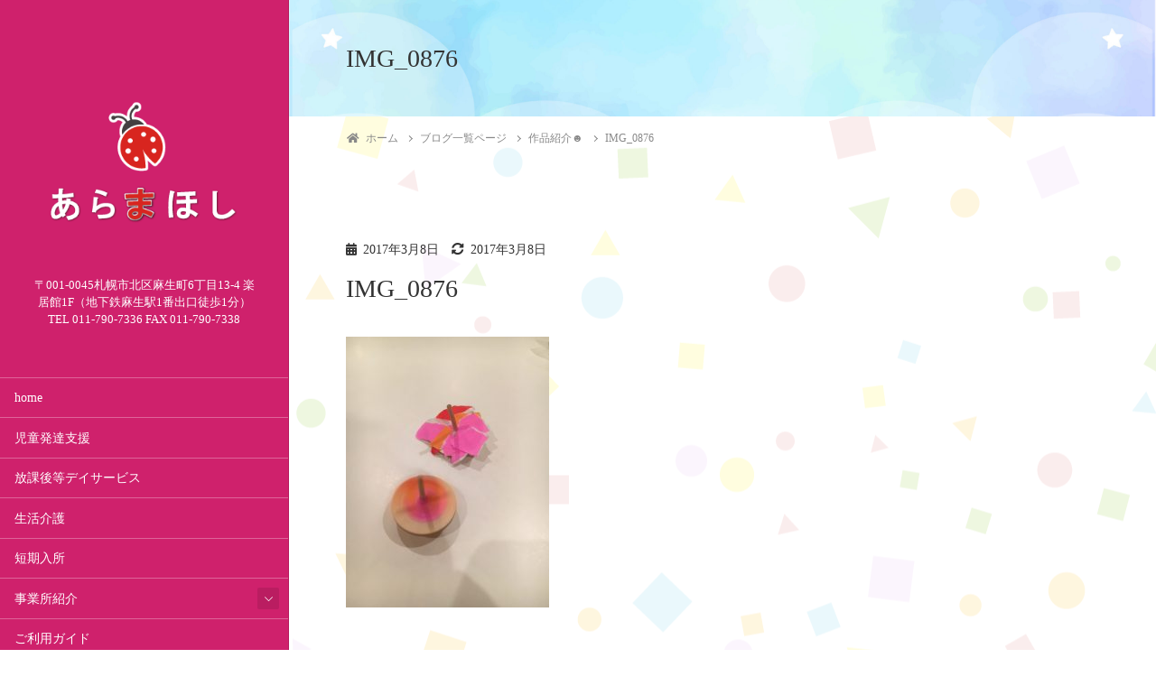

--- FILE ---
content_type: text/html; charset=UTF-8
request_url: https://aramahosi.com/days/694/attachment/img_0876
body_size: 138024
content:
<!DOCTYPE html>
<html lang="ja">
<head>
	<meta charset="utf-8">
	<meta http-equiv="X-UA-Compatible" content="IE=edge">
	<meta name="viewport" content="width=device-width, initial-scale=1">
	<title>IMG_0876 | あらまほし| 札幌市北区麻生町</title>

		<!-- All in One SEO 4.1.4.5 -->
		<meta name="robots" content="max-image-preview:large" />
		<meta name="google" content="nositelinkssearchbox" />
		<script type="application/ld+json" class="aioseo-schema">
			{"@context":"https:\/\/schema.org","@graph":[{"@type":"WebSite","@id":"https:\/\/aramahosi.com\/#website","url":"https:\/\/aramahosi.com\/","name":"\u3042\u3089\u307e\u307b\u3057| \u672d\u5e4c\u5e02\u5317\u533a\u9ebb\u751f\u753a","description":"\u3012001-0045\u672d\u5e4c\u5e02\u5317\u533a\u9ebb\u751f\u753a6\u4e01\u76ee13-4 \u697d\u5c45\u99281F\uff08\u5730\u4e0b\u9244\u9ebb\u751f\u99c51\u756a\u51fa\u53e3\u5f92\u6b691\u5206\uff09TEL 011-790-7336 FAX 011-790-7338","inLanguage":"ja","publisher":{"@id":"https:\/\/aramahosi.com\/#organization"}},{"@type":"Organization","@id":"https:\/\/aramahosi.com\/#organization","name":"\u3042\u3089\u307e\u307b\u3057| \u672d\u5e4c\u5e02\u5317\u533a\u9ebb\u751f\u753a","url":"https:\/\/aramahosi.com\/"},{"@type":"BreadcrumbList","@id":"https:\/\/aramahosi.com\/days\/694\/attachment\/img_0876#breadcrumblist","itemListElement":[{"@type":"ListItem","@id":"https:\/\/aramahosi.com\/#listItem","position":1,"item":{"@type":"WebPage","@id":"https:\/\/aramahosi.com\/","name":"\u30db\u30fc\u30e0","description":"\u3012001-0045\u672d\u5e4c\u5e02\u5317\u533a\u9ebb\u751f\u753a6\u4e01\u76ee13-4 \u697d\u5c45\u99281F\uff08\u5730\u4e0b\u9244\u9ebb\u751f\u99c51\u756a\u51fa\u53e3\u5f92\u6b691\u5206\uff09TEL 011-790-7336 FAX 011-790-7338","url":"https:\/\/aramahosi.com\/"},"nextItem":"https:\/\/aramahosi.com\/days\/694\/attachment\/img_0876#listItem"},{"@type":"ListItem","@id":"https:\/\/aramahosi.com\/days\/694\/attachment\/img_0876#listItem","position":2,"item":{"@type":"WebPage","@id":"https:\/\/aramahosi.com\/days\/694\/attachment\/img_0876","name":"IMG_0876","url":"https:\/\/aramahosi.com\/days\/694\/attachment\/img_0876"},"previousItem":"https:\/\/aramahosi.com\/#listItem"}]},{"@type":"Person","@id":"https:\/\/aramahosi.com\/author\/aramahosi#author","url":"https:\/\/aramahosi.com\/author\/aramahosi","name":"aramahosi","image":{"@type":"ImageObject","@id":"https:\/\/aramahosi.com\/days\/694\/attachment\/img_0876#authorImage","url":"https:\/\/secure.gravatar.com\/avatar\/c116187d3b6a8a379b10e50663fb7c2f?s=96&d=mm&r=g","width":96,"height":96,"caption":"aramahosi"}},{"@type":"ItemPage","@id":"https:\/\/aramahosi.com\/days\/694\/attachment\/img_0876#itempage","url":"https:\/\/aramahosi.com\/days\/694\/attachment\/img_0876","name":"IMG_0876 | \u3042\u3089\u307e\u307b\u3057| \u672d\u5e4c\u5e02\u5317\u533a\u9ebb\u751f\u753a","inLanguage":"ja","isPartOf":{"@id":"https:\/\/aramahosi.com\/#website"},"breadcrumb":{"@id":"https:\/\/aramahosi.com\/days\/694\/attachment\/img_0876#breadcrumblist"},"author":"https:\/\/aramahosi.com\/author\/aramahosi#author","creator":"https:\/\/aramahosi.com\/author\/aramahosi#author","datePublished":"2017-03-08T03:23:38+09:00","dateModified":"2017-03-08T03:23:38+09:00"}]}
		</script>
		<!-- All in One SEO -->

<link rel='dns-prefetch' href='//s.w.org' />
<link rel="alternate" type="application/rss+xml" title="あらまほし| 札幌市北区麻生町 &raquo; フィード" href="https://aramahosi.com/feed" />
<link rel="alternate" type="application/rss+xml" title="あらまほし| 札幌市北区麻生町 &raquo; コメントフィード" href="https://aramahosi.com/comments/feed" />
<link rel="alternate" type="application/rss+xml" title="あらまほし| 札幌市北区麻生町 &raquo; IMG_0876 のコメントのフィード" href="https://aramahosi.com/days/694/attachment/img_0876/feed" />
<meta name="description" content="" />		<script type="text/javascript">
			window._wpemojiSettings = {"baseUrl":"https:\/\/s.w.org\/images\/core\/emoji\/13.0.1\/72x72\/","ext":".png","svgUrl":"https:\/\/s.w.org\/images\/core\/emoji\/13.0.1\/svg\/","svgExt":".svg","source":{"concatemoji":"https:\/\/aramahosi.com\/wp-includes\/js\/wp-emoji-release.min.js?ver=5.7.2"}};
			!function(e,a,t){var n,r,o,i=a.createElement("canvas"),p=i.getContext&&i.getContext("2d");function s(e,t){var a=String.fromCharCode;p.clearRect(0,0,i.width,i.height),p.fillText(a.apply(this,e),0,0);e=i.toDataURL();return p.clearRect(0,0,i.width,i.height),p.fillText(a.apply(this,t),0,0),e===i.toDataURL()}function c(e){var t=a.createElement("script");t.src=e,t.defer=t.type="text/javascript",a.getElementsByTagName("head")[0].appendChild(t)}for(o=Array("flag","emoji"),t.supports={everything:!0,everythingExceptFlag:!0},r=0;r<o.length;r++)t.supports[o[r]]=function(e){if(!p||!p.fillText)return!1;switch(p.textBaseline="top",p.font="600 32px Arial",e){case"flag":return s([127987,65039,8205,9895,65039],[127987,65039,8203,9895,65039])?!1:!s([55356,56826,55356,56819],[55356,56826,8203,55356,56819])&&!s([55356,57332,56128,56423,56128,56418,56128,56421,56128,56430,56128,56423,56128,56447],[55356,57332,8203,56128,56423,8203,56128,56418,8203,56128,56421,8203,56128,56430,8203,56128,56423,8203,56128,56447]);case"emoji":return!s([55357,56424,8205,55356,57212],[55357,56424,8203,55356,57212])}return!1}(o[r]),t.supports.everything=t.supports.everything&&t.supports[o[r]],"flag"!==o[r]&&(t.supports.everythingExceptFlag=t.supports.everythingExceptFlag&&t.supports[o[r]]);t.supports.everythingExceptFlag=t.supports.everythingExceptFlag&&!t.supports.flag,t.DOMReady=!1,t.readyCallback=function(){t.DOMReady=!0},t.supports.everything||(n=function(){t.readyCallback()},a.addEventListener?(a.addEventListener("DOMContentLoaded",n,!1),e.addEventListener("load",n,!1)):(e.attachEvent("onload",n),a.attachEvent("onreadystatechange",function(){"complete"===a.readyState&&t.readyCallback()})),(n=t.source||{}).concatemoji?c(n.concatemoji):n.wpemoji&&n.twemoji&&(c(n.twemoji),c(n.wpemoji)))}(window,document,window._wpemojiSettings);
		</script>
		<style type="text/css">
img.wp-smiley,
img.emoji {
	display: inline !important;
	border: none !important;
	box-shadow: none !important;
	height: 1em !important;
	width: 1em !important;
	margin: 0 .07em !important;
	vertical-align: -0.1em !important;
	background: none !important;
	padding: 0 !important;
}
</style>
	<!-- WP_Dependencies for styles
wgs2 [] &#039;https://aramahosi.com/wp-content/plugins/wp-google-search/wgs2.css&#039; &#039;&#039; &#039;all&#039; ()
vkExUnit_common_style [] &#039;https://aramahosi.com/wp-content/plugins/vk-all-in-one-expansion-unit/assets/css/vkExUnit_style.css&#039; &#039;9.69.0.0&#039; &#039;all&#039; (:root {--ver_page_top_button_url:url(https://aramahosi.com/wp-content/plugins/vk-all-in-one-expansion-unit/assets/images/to-top-btn-icon.svg);}@font-face {font-weight: normal;font-style: normal;font-family: &quot;vk_sns&quot;;src: url(&quot;https://aramahosi.com/wp-content/plugins/vk-all-in-one-expansion-unit/inc/sns/icons/fonts/vk_sns.eot?-bq20cj&quot;);src: url(&quot;https://aramahosi.com/wp-content/plugins/vk-all-in-one-expansion-unit/inc/sns/icons/fonts/vk_sns.eot?#iefix-bq20cj&quot;) format(&quot;embedded-opentype&quot;),url(&quot;https://aramahosi.com/wp-content/plugins/vk-all-in-one-expansion-unit/inc/sns/icons/fonts/vk_sns.woff?-bq20cj&quot;) format(&quot;woff&quot;),url(&quot;https://aramahosi.com/wp-content/plugins/vk-all-in-one-expansion-unit/inc/sns/icons/fonts/vk_sns.ttf?-bq20cj&quot;) format(&quot;truetype&quot;),url(&quot;https://aramahosi.com/wp-content/plugins/vk-all-in-one-expansion-unit/inc/sns/icons/fonts/vk_sns.svg?-bq20cj#vk_sns&quot;) format(&quot;svg&quot;);})
katawara-design-style [wp-block-library] &#039;https://aramahosi.com/wp-content/themes/katawara/assets/css/style.min.css&#039; &#039;1.10.0&#039; &#039;all&#039; (/* katawara common custom */:root {--vk-color-key: #cf216c ;--vk-color-key-dark: #a51a56 ;--vk-color-primary: #cf216c ;}input[type=&quot;submit&quot;]{ border-color: #a51a56 ; background-color: #cf216c ; }.comment .reply a,.btn-default{ color: #cf216c ; border-color: #cf216c ;}.slide .slide-text-set .btn-ghost:hover,.btn-default:focus,.btn-default:hover { border-color: #cf216c ; background-color: #cf216c ;}.wp-block-search__button:hover,.p-footer-menu li a:hover,.wp-block-rss__item-title a:hover,.wp-block-rss__item-title a:active,.wp-block-rss__item-title a:focus,.l-container .veu_card .childPage_list_body:hover,.l-container .veu_card .childPage_list_title:hover,.l-container .veu_sitemap ul&gt;li&gt;a:hover,.l-container .veu_pageList_ancestor .pageList a:hover,.veu_pageList_ancestor .current_page_item&gt;a,.veu_pageList_ancestor .pageList a:hover,.searchform .searchico:hover,.p-global-menu&gt;li a:hover,.veu_sitemap ul&gt;li&gt;a:hover{ color:#cf216c ; }.page-link .current,ul.page-numbers li span.page-numbers.current { background-color:#cf216c ; }.p-widget .tagcloud a:hover, .p-widget .tagcloud a:hover:before,.btn-outline-primary { color: #cf216c ; border-color:#cf216c ; }.btn-outline-primary:hover{ border-color:#cf216c ;}blockquote { border-color: #cf216c ; }.widget_archive ul li&gt;a:hover,.widget_categories ul li&gt;a:hover,.widget_link_list ul li&gt;a:hover,.widget_nav_menu ul li&gt;a:hover,.widget_postlist ul li&gt;a:hover,.widget_recent_entries ul li&gt;a:hover,.widget_archive ul li&gt;a:hover:before,.widget_categories ul li&gt;a:hover:before,.widget_link_list ul li&gt;a:hover:before,.widget_nav_menu ul li&gt;a:hover:before,.widget_postlist ul li&gt;a:hover:before,.widget_recent_entries ul li&gt;a:hover:before{ color: #cf216c ; }.comment .reply a:hover,.btn-default:focus,.btn-default:hover { border-color:#cf216c;background-color: #cf216c; }.p-comments-area .nav-links a,.btn-primary { background-color:#cf216c;border-color:#a51a56; }.p-comments-area .nav-links a:hover,.btn-primary:focus,.btn-primary:hover,.btn-primary:active { background-color:#a51a56;border-color:#cf216c; }.btn.btn-outline-primary:active,.btn.btn-outline-primary:focus,.btn.btn-outline-primary:hover { background-color: #a51a56 ; }@media screen and (max-width: 1199.98px) and (min-width: 992px){.p-global-menu&gt;li:before,.p-global-menu&gt;li.current-menu-item:before {border-bottom-color:#a51a56 ;}}.p-entry_footer .p-entry_meta_data-list dt { background-color:#cf216c; }.bbp-submit-wrapper .button.submit,.woocommerce a.button.alt:hover,.woocommerce-product-search button:hover,.woocommerce button.button.alt { background-color:#a51a56 ; }.bbp-submit-wrapper .button.submit:hover,.woocommerce a.button.alt,.woocommerce-product-search button,.woocommerce button.button.alt:hover { background-color:#cf216c ; }.woocommerce ul.product_list_widget li a:hover img { border-color:#cf216c; }.l-container .veu_pageList_ancestor .current_page_item&gt;a,.veu_color_txt_key { color:#a51a56 ; }.veu_color_bg_key { background-color:#a51a56 ; }.veu_color_border_key { border-color:#a51a56 ; }.l-site-header,.scrolled .l-site-header_global-menu,.p-global-menu&gt;li&gt;ul.sub-menu li{background-color:#cf216c;color:#ffffff;}.p-global-menu .acc-btn:not(.acc-btn-close),.p-global-menu .acc-btn-close,.l-site-header .veu_contact .contact_frame,.l-site-header .searchform,.p-global-menu li &gt; a:hover,.p-global-menu li[class*=&quot;current&quot;] &gt; a,.l-site-header .menu li &gt; a:hover,.l-site-header .btn-default:hover,.l-site-header .btn-primary:hover{background-color:#ba1d61;}.l-site-header .p-widget_title,.p-site-header-brand_logo a{color:#ffffff;}.p-site-header-brand_description,.p-global-menu&gt;li a,.p-global-menu&gt;li a:hover,.l-site-header .p-widget ul li a,.l-site-header .p-widget ul li a:hover,.l-site-header .p-widget,.l-site-header .searchform .searchico,.l-site-header .searchform .searchico:hover,.l-site-header input[type=date],.l-site-header input[type=email],.l-site-header input[type=tel],.l-site-header input[type=text],.l-site-header input[type=number],.l-site-header select,.l-site-header textarea,.l-site-header .contact_txt_tel,.l-site-header .veu_postList .postList a,.l-site-header .btn-default,.l-site-header .vk_post_title a{color:#ffffff;}:root {--color-header-border:rgba(255, 255, 255, 0.3);}.l-site-header {--vk-color-border-hr:rgba(255, 255, 255, 0.3);--vk-color-text-light:#ffffff ;--vk-color-border-zuru:rgba(0.0.0.0.2);}.p-global-menu&gt;li:before,.p-global-menu&gt;li.current-menu-item:before{border:none;}.p-global-menu .acc-btn:not(.acc-btn-close) {background-image : var(--vk-menu-acc-icon-open-white-bg-src);}.l-site-header .veu_card,.l-site-header .p-widget_title:before,.l-site-header .p-widget_title:after,.l-site-header .btn-default,.l-site-header .btn-primary{border-color: rgba(255, 255, 255, 0.5);}.l-site-header .btn-default,.l-site-header .btn-primary{background-color: #ba1d61;} /* vk-mobile-nav */:root {--vk-mobile-nav-menu-btn-bg-src: url(&quot;https://aramahosi.com/wp-content/themes/katawara/inc/vk-mobile-nav/package/images/vk-menu-btn-black.svg&quot;);--vk-mobile-nav-menu-btn-close-bg-src: url(&quot;https://aramahosi.com/wp-content/themes/katawara/inc/vk-mobile-nav/package/images/vk-menu-close-black.svg&quot;);--vk-menu-acc-icon-open-black-bg-src: url(&quot;https://aramahosi.com/wp-content/themes/katawara/inc/vk-mobile-nav/package/images/vk-menu-acc-icon-open-black.svg&quot;);--vk-menu-acc-icon-open-white-bg-src: url(&quot;https://aramahosi.com/wp-content/themes/katawara/inc/vk-mobile-nav/package/images/vk-menu-acc-icon-open-white.svg&quot;);--vk-menu-acc-icon-close-black-bg-src: url(&quot;https://aramahosi.com/wp-content/themes/katawara/inc/vk-mobile-nav/package/images/vk-menu-close-black.svg&quot;);--vk-menu-acc-icon-close-white-bg-src: url(&quot;https://aramahosi.com/wp-content/themes/katawara/inc/vk-mobile-nav/package/images/vk-menu-close-white.svg&quot;);} .tagcloud a:before { font-family: &quot;Font Awesome 5 Free&quot;;content: &quot;\f02b&quot;;font-weight: bold; } /* Pro Title Design */ .l-main-section .l-main-section_title { background-color:unset;position: relative;border:none;padding:unset;margin-left: auto;margin-right: auto;border-radius:unset;outline: unset;outline-offset: unset;box-shadow: unset;content:none;overflow: unset;text-align:center;}.l-main-section .l-main-section_title a { color:#333;}.l-main-section .l-main-section_title::before { background-color:unset;position: relative;border:none;padding:unset;margin-left: auto;margin-right: auto;border-radius:unset;outline: unset;outline-offset: unset;box-shadow: unset;content:none;overflow: unset;}.l-main-section .l-main-section_title::after { background-color:unset;position: relative;border:none;padding:unset;margin-left: auto;margin-right: auto;border-radius:unset;outline: unset;outline-offset: unset;box-shadow: unset;content:none;overflow: unset;}.l-side-section .p-widget-side_title { background-color:unset;position: relative;border:none;padding:unset;margin-left: auto;margin-right: auto;border-radius:unset;outline: unset;outline-offset: unset;box-shadow: unset;content:none;overflow: unset;color:#333;padding: 0.6em 0 0.5em;margin-bottom:1.2em;border-bottom: 1px solid #ccc;background-color:transparent;text-align:left;}.l-side-section .p-widget-side_title a { color:#333;}.l-side-section .p-widget-side_title::before { background-color:unset;position: relative;border:none;padding:unset;margin-left: auto;margin-right: auto;border-radius:unset;outline: unset;outline-offset: unset;box-shadow: unset;content:none;overflow: unset;}.l-side-section .p-widget-side_title::after { background-color:unset;position: relative;border:none;padding:unset;margin-left: auto;margin-right: auto;border-radius:unset;outline: unset;outline-offset: unset;box-shadow: unset;content:none;overflow: unset;content: &quot;&quot;;line-height: 0;display: block;overflow: hidden;position: absolute;left:0;bottom: -1px;width: 30%;border-bottom: 1px solid #cf216c;margin-left: 0;height:inherit;}.p-widget-footer .p-widget-footer_title { background-color:unset;position: relative;border:none;padding:unset;margin-left: auto;margin-right: auto;border-radius:unset;outline: unset;outline-offset: unset;box-shadow: unset;content:none;overflow: unset;color:#333;border:none;display: flex;align-items: center;text-align: center;margin-bottom:1.2em;padding:0;}.p-widget-footer .p-widget-footer_title a { color:#333;}.p-widget-footer .p-widget-footer_title::before { content: &quot;&quot;;flex-grow: 1;border-bottom: 1px solid #333;margin-right: 1em;top: unset;position: unset;width: unset;border-top: none;}.p-widget-footer .p-widget-footer_title::after { content: &quot;&quot;;flex-grow: 1;border-bottom: 1px solid #333;margin-left: 1em;bottom: unset;position: unset;width: unset;border-top: none;}h2 { background-color:unset;position: relative;border:none;padding:unset;margin-left: auto;margin-right: auto;border-radius:unset;outline: unset;outline-offset: unset;box-shadow: unset;content:none;overflow: unset;color:#333;padding: 0.7em;margin-bottom:1.2em;text-align: center;}h2 a { color:#333;}h2::before { content:&quot;&quot;;position: absolute;top: 0;width: 12px;height: 100%;display: inline-block;margin-left:0;border-top: solid 1px #333;border-bottom: solid 1px #333;border-left: solid 1px #333;margin-left:0;left: 0;}h2::after { content:&quot;&quot;;position: absolute;top: 0;width: 12px;height: 100%;display: inline-block;margin-left:0;border-top: solid 1px #333;border-bottom: solid 1px #333;border-right: solid 1px #333;right: 0;left: auto;}h3 { background-color:unset;position: relative;border:none;padding:unset;margin-left: auto;margin-right: auto;border-radius:unset;outline: unset;outline-offset: unset;box-shadow: unset;content:none;overflow: unset;color: #333;background-color: #efefef;padding: 0.6em 0.7em 0.5em;margin-bottom:1.2em;border-radius: 4px;}h3 a { color:#333;}h3::before { background-color:unset;position: relative;border:none;padding:unset;margin-left: auto;margin-right: auto;border-radius:unset;outline: unset;outline-offset: unset;box-shadow: unset;content:none;overflow: unset;}h3::after { background-color:unset;position: relative;border:none;padding:unset;margin-left: auto;margin-right: auto;border-radius:unset;outline: unset;outline-offset: unset;box-shadow: unset;content:none;overflow: unset;}h4 { background-color:unset;position: relative;border:none;padding:unset;margin-left: auto;margin-right: auto;border-radius:unset;outline: unset;outline-offset: unset;box-shadow: unset;content:none;overflow: unset;color:#333;border:none;padding: 0.6em 0.7em 0.5em;margin-bottom:1.2em;border-left:solid 2px #cf216c;background-color:transparent;text-align:left;}h4 a { color:#333;}h4::before { background-color:unset;position: relative;border:none;padding:unset;margin-left: auto;margin-right: auto;border-radius:unset;outline: unset;outline-offset: unset;box-shadow: unset;content:none;overflow: unset;}h4::after { background-color:unset;position: relative;border:none;padding:unset;margin-left: auto;margin-right: auto;border-radius:unset;outline: unset;outline-offset: unset;box-shadow: unset;content:none;overflow: unset;} .vk-campaign-text{background:#000000;color:#fff;}.vk-campaign-text_btn,.vk-campaign-text_btn:link,.vk-campaign-text_btn:visited,.vk-campaign-text_btn:focus,.vk-campaign-text_btn:active{background:#fff;color:#4c4c4c;}a.vk-campaign-text_btn:hover{background:#cf216c;color:#ffffff;}.vk-campaign-text_link,.vk-campaign-text_link:link,.vk-campaign-text_link:hover,.vk-campaign-text_link:visited,.vk-campaign-text_link:active,.vk-campaign-text_link:focus{color:#fff;} /* page header */:root{--vk-page-header-url : url(https://aramahosi.com/wp-content/uploads/2021/11/22068778-scaled.jpg);}@media ( max-width:575.98px ){:root{--vk-page-header-url : url(https://aramahosi.com/wp-content/uploads/2021/11/22068778-scaled.jpg);}}.p-page-header{ position:relative;background: var(--vk-page-header-url, url(https://aramahosi.com/wp-content/uploads/2021/11/22068778-scaled.jpg) ) no-repeat 50% center;background-size: cover;})
katawara-customize-preview [katawara-design-style] &#039;https://aramahosi.com/wp-content/themes/katawara/assets/css/customize-preview.min.css&#039; &#039;1.10.0&#039; &#039;all&#039; ()
wp-block-library [] &#039;/wp-includes/css/dist/block-library/style.min.css&#039; &#039;&#039; &#039;&#039; (replace .min .vk-cols--reverse{flex-direction:row-reverse}@media(min-width: 600px){.vk-cols--reverse .wp-block-column{margin-left:1em}.vk-cols--reverse .wp-block-column:last-child{margin-right:1em;margin-left:0}.vk-cols--reverse.vk-cols--fit .wp-block-column{margin-right:0;margin-left:0}}.vk-cols--hasbtn{margin-bottom:0}.vk-cols--hasbtn&gt;.row&gt;.vk_gridColumn_item,.vk-cols--hasbtn&gt;.wp-block-column{position:relative;padding-bottom:3em;margin-bottom:var(--vk-margin-block-bottom)}.vk-cols--hasbtn&gt;.row&gt;.vk_gridColumn_item&gt;.wp-block-buttons,.vk-cols--hasbtn&gt;.row&gt;.vk_gridColumn_item&gt;.vk_button,.vk-cols--hasbtn&gt;.wp-block-column&gt;.wp-block-buttons,.vk-cols--hasbtn&gt;.wp-block-column&gt;.vk_button{position:absolute;bottom:0;width:calc( 100% - 15px - 15px )}.vk-cols--fit{margin-top:0;margin-bottom:0;justify-content:space-between}.vk-cols--fit&gt;.wp-block-column *:last-child{margin-bottom:0}.vk-cols--fit&gt;.wp-block-column&gt;.wp-block-cover{margin-top:0}.vk-cols--fit.has-background{padding:0}@media(max-width: 599px){.vk-cols--fit:not(.has-background)&gt;.wp-block-column:not(.has-background){padding-left:0 !important;padding-right:0 !important}}@media(min-width: 782px){.vk-cols--fit .block-editor-block-list__block.wp-block-column:not(:first-child),.vk-cols--fit .wp-block-column:not(:first-child){margin-left:0}}@media(min-width: 600px)and (max-width: 781px){.vk-cols--fit .wp-block-column:nth-child(2n){margin-left:0}.vk-cols--fit .wp-block-column:not(:only-child){flex-basis:50% !important}}.vk-cols--fit--gap1{gap:1px}@media(min-width: 600px)and (max-width: 781px){.vk-cols--fit--gap1 .wp-block-column:not(:only-child){flex-basis:calc(50% - 1px) !important}}.vk-cols--fit.vk-cols--grid&gt;.block-editor-block-list__block,.vk-cols--fit.vk-cols--grid&gt;.wp-block-column{flex-basis:50%}@media(max-width: 599px){.vk-cols--fit.vk-cols--grid.vk-cols--grid--alignfull&gt;.wp-block-column:nth-child(2)&gt;.wp-block-cover{width:100vw;margin-right:calc( ( 100% - 100vw ) / 2 );margin-left:calc( ( 100% - 100vw ) / 2 )}}@media(min-width: 600px){.vk-cols--fit.vk-cols--grid.vk-cols--grid--alignfull&gt;.wp-block-column:nth-child(2)&gt;.wp-block-cover{margin-right:calc( 100% - 50vw );width:50vw}}@media(min-width: 600px){.vk-cols--fit.vk-cols--grid.vk-cols--grid--alignfull.vk-cols--reverse&gt;.wp-block-column{margin-left:0;margin-right:0}.vk-cols--fit.vk-cols--grid.vk-cols--grid--alignfull.vk-cols--reverse&gt;.wp-block-column:nth-child(2)&gt;.wp-block-cover{margin-left:calc( 100% - 50vw )}}.vk-cols--menu h2,.vk-cols--menu h3,.vk-cols--menu h4,.vk-cols--menu h5{margin-bottom:.2em;text-shadow:#000 0 0 10px}.vk-cols--menu h2:first-child,.vk-cols--menu h3:first-child,.vk-cols--menu h4:first-child,.vk-cols--menu h5:first-child{margin-top:0}.vk-cols--menu p{margin-bottom:1rem;text-shadow:#000 0 0 10px}.vk-cols--menu .wp-block-cover__inner-container:last-child{margin-bottom:0}.vk-cols--fitbnrs .wp-block-column .wp-block-cover:hover img{filter:unset}.vk-cols--fitbnrs .wp-block-column .wp-block-cover:hover{background-color:unset}.vk-cols--fitbnrs .wp-block-cover__inner-container{position:absolute;height:100%;width:100%}.vk-cols--fitbnrs .vk_button{height:100%;margin:0}.vk-cols--fitbnrs .vk_button .vk_button_btn,.vk-cols--fitbnrs .vk_button .btn{height:100%;width:100%;border:none;box-shadow:none;background-color:unset;transition:unset}.vk-cols--fitbnrs .vk_button .vk_button_btn:hover,.vk-cols--fitbnrs .vk_button .btn:hover{transition:unset}.vk-cols--fitbnrs .vk_button .vk_button_btn:after,.vk-cols--fitbnrs .vk_button .btn:after{border:none}.vk-cols--fitbnrs .vk_button .vk_button_link_txt{width:100%;position:absolute;top:50%;left:50%;transform:translateY(-50%) translateX(-50%);font-size:2rem;text-shadow:#000 0 0 10px}.vk-cols--fitbnrs .vk_button .vk_button_link_subCaption{width:100%;position:absolute;top:calc( 50% + 2.2em );left:50%;transform:translateY(-50%) translateX(-50%);text-shadow:#000 0 0 10px}.vk-cols--media .wp-block-column:not(:first-child) .wp-block-image,.vk-cols--media .wp-block-column:not(:first-child) figure{margin-bottom:0}@media(min-width: 600px){.vk-cols--media.vk-cols--reverse .wp-block-column:first-child{margin-left:0}}@media(min-width: 782px){.vk-cols--media .wp-block-column:not(:first-child){margin-left:3rem}.vk-cols--media.vk-cols--reverse .wp-block-column:not(:first-child){margin-right:3rem;margin-left:0}}@media(min-width: 600px)and (max-width: 781px){.vk-cols--media.vk-cols--reverse .wp-block-column:not(:first-child){margin-right:2rem;margin-left:0}}.vk-fit-map iframe{position:relative;margin-bottom:0;display:block;max-height:400px;width:100vw}.no-margin{margin:0}@media(max-width: 599px){.wp-block-image.vk-aligncenter--mobile&gt;.alignright{float:none;margin-left:auto;margin-right:auto}.vk-no-padding-horizontal--mobile{padding-left:0 !important;padding-right:0 !important}} /* VK Color Palettes */)
contact-form-7 [] &#039;https://aramahosi.com/wp-content/plugins/contact-form-7/includes/css/styles.css&#039; &#039;5.4.2&#039; &#039;all&#039; ()
vk-blocks-build-css [] &#039;https://aramahosi.com/wp-content/plugins/vk-blocks-pro/inc/vk-blocks/build/block-build.css&#039; &#039;1.20.2&#039; &#039;all&#039; (:root {--vk_flow-arrow: url(https://aramahosi.com/wp-content/plugins/vk-blocks-pro/inc/vk-blocks/images/arrow_bottom.svg);--vk_image-mask-wave01: url(https://aramahosi.com/wp-content/plugins/vk-blocks-pro/inc/vk-blocks/images/wave01.svg);--vk_image-mask-wave02: url(https://aramahosi.com/wp-content/plugins/vk-blocks-pro/inc/vk-blocks/images/wave02.svg);--vk_image-mask-wave03: url(https://aramahosi.com/wp-content/plugins/vk-blocks-pro/inc/vk-blocks/images/wave03.svg);--vk_image-mask-wave04: url(https://aramahosi.com/wp-content/plugins/vk-blocks-pro/inc/vk-blocks/images/wave04.svg);} 
	:root {

		--vk-balloon-border-width:1px;

		--vk-balloon-speech-offset:-12px;
	}
	)
vk-swiper-style [] &#039;https://aramahosi.com/wp-content/plugins/vk-blocks-pro/inc/vk-swiper/package/assets/css/swiper-bundle.min.css&#039; &#039;6.8.0&#039; &#039;all&#039; ()
whats-new-style [] &#039;https://aramahosi.com/wp-content/plugins/whats-new-genarator/whats-new.css&#039; &#039;2.0.2&#039; &#039;all&#039; ()
katawara-child-style [katawara-design-style] &#039;https://aramahosi.com/wp-content/themes/katawara-child/style.css&#039; &#039;0.0.1&#039; &#039;all&#039; ()
vk-font-awesome [] &#039;https://aramahosi.com/wp-content/themes/katawara/inc/font-awesome/package/versions/5/css/all.min.css&#039; &#039;5.13.0&#039; &#039;all&#039; ()
-->
<link rel='preload' id='wgs2-css' href='https://aramahosi.com/wp-content/plugins/wp-google-search/wgs2.css?ver=5.7.2' as='style' onload="this.onload=null;this.rel='stylesheet'"/>
<link rel='stylesheet' id='wgs2-css' href='https://aramahosi.com/wp-content/plugins/wp-google-search/wgs2.css?ver=5.7.2' media='print' onload="this.media='all'; this.onload=null;">
<link rel='preload' id='vkExUnit_common_style-css' href='https://aramahosi.com/wp-content/plugins/vk-all-in-one-expansion-unit/assets/css/vkExUnit_style.css?ver=9.69.0.0' as='style' onload="this.onload=null;this.rel='stylesheet'"/>
<link rel='stylesheet' id='vkExUnit_common_style-css' href='https://aramahosi.com/wp-content/plugins/vk-all-in-one-expansion-unit/assets/css/vkExUnit_style.css?ver=9.69.0.0' media='print' onload="this.media='all'; this.onload=null;">
<style id='vkExUnit_common_style-inline-css' type='text/css'>
:root {--ver_page_top_button_url:url(https://aramahosi.com/wp-content/plugins/vk-all-in-one-expansion-unit/assets/images/to-top-btn-icon.svg);}@font-face {font-weight: normal;font-style: normal;font-family: "vk_sns";src: url("https://aramahosi.com/wp-content/plugins/vk-all-in-one-expansion-unit/inc/sns/icons/fonts/vk_sns.eot?-bq20cj");src: url("https://aramahosi.com/wp-content/plugins/vk-all-in-one-expansion-unit/inc/sns/icons/fonts/vk_sns.eot?#iefix-bq20cj") format("embedded-opentype"),url("https://aramahosi.com/wp-content/plugins/vk-all-in-one-expansion-unit/inc/sns/icons/fonts/vk_sns.woff?-bq20cj") format("woff"),url("https://aramahosi.com/wp-content/plugins/vk-all-in-one-expansion-unit/inc/sns/icons/fonts/vk_sns.ttf?-bq20cj") format("truetype"),url("https://aramahosi.com/wp-content/plugins/vk-all-in-one-expansion-unit/inc/sns/icons/fonts/vk_sns.svg?-bq20cj#vk_sns") format("svg");}
</style>
<link rel='preload' id='wp-block-library-css' href='https://aramahosi.com/wp-includes/css/dist/block-library/style.min.css?ver=5.7.2' as='style' onload="this.onload=null;this.rel='stylesheet'"/>
<link rel='stylesheet' id='wp-block-library-css' href='https://aramahosi.com/wp-includes/css/dist/block-library/style.min.css?ver=5.7.2' media='print' onload="this.media='all'; this.onload=null;">
<style id='wp-block-library-inline-css' type='text/css'>
.vk-cols--reverse{flex-direction:row-reverse}@media(min-width: 600px){.vk-cols--reverse .wp-block-column{margin-left:1em}.vk-cols--reverse .wp-block-column:last-child{margin-right:1em;margin-left:0}.vk-cols--reverse.vk-cols--fit .wp-block-column{margin-right:0;margin-left:0}}.vk-cols--hasbtn{margin-bottom:0}.vk-cols--hasbtn>.row>.vk_gridColumn_item,.vk-cols--hasbtn>.wp-block-column{position:relative;padding-bottom:3em;margin-bottom:var(--vk-margin-block-bottom)}.vk-cols--hasbtn>.row>.vk_gridColumn_item>.wp-block-buttons,.vk-cols--hasbtn>.row>.vk_gridColumn_item>.vk_button,.vk-cols--hasbtn>.wp-block-column>.wp-block-buttons,.vk-cols--hasbtn>.wp-block-column>.vk_button{position:absolute;bottom:0;width:calc( 100% - 15px - 15px )}.vk-cols--fit{margin-top:0;margin-bottom:0;justify-content:space-between}.vk-cols--fit>.wp-block-column *:last-child{margin-bottom:0}.vk-cols--fit>.wp-block-column>.wp-block-cover{margin-top:0}.vk-cols--fit.has-background{padding:0}@media(max-width: 599px){.vk-cols--fit:not(.has-background)>.wp-block-column:not(.has-background){padding-left:0 !important;padding-right:0 !important}}@media(min-width: 782px){.vk-cols--fit .block-editor-block-list__block.wp-block-column:not(:first-child),.vk-cols--fit .wp-block-column:not(:first-child){margin-left:0}}@media(min-width: 600px)and (max-width: 781px){.vk-cols--fit .wp-block-column:nth-child(2n){margin-left:0}.vk-cols--fit .wp-block-column:not(:only-child){flex-basis:50% !important}}.vk-cols--fit--gap1{gap:1px}@media(min-width: 600px)and (max-width: 781px){.vk-cols--fit--gap1 .wp-block-column:not(:only-child){flex-basis:calc(50% - 1px) !important}}.vk-cols--fit.vk-cols--grid>.block-editor-block-list__block,.vk-cols--fit.vk-cols--grid>.wp-block-column{flex-basis:50%}@media(max-width: 599px){.vk-cols--fit.vk-cols--grid.vk-cols--grid--alignfull>.wp-block-column:nth-child(2)>.wp-block-cover{width:100vw;margin-right:calc( ( 100% - 100vw ) / 2 );margin-left:calc( ( 100% - 100vw ) / 2 )}}@media(min-width: 600px){.vk-cols--fit.vk-cols--grid.vk-cols--grid--alignfull>.wp-block-column:nth-child(2)>.wp-block-cover{margin-right:calc( 100% - 50vw );width:50vw}}@media(min-width: 600px){.vk-cols--fit.vk-cols--grid.vk-cols--grid--alignfull.vk-cols--reverse>.wp-block-column{margin-left:0;margin-right:0}.vk-cols--fit.vk-cols--grid.vk-cols--grid--alignfull.vk-cols--reverse>.wp-block-column:nth-child(2)>.wp-block-cover{margin-left:calc( 100% - 50vw )}}.vk-cols--menu h2,.vk-cols--menu h3,.vk-cols--menu h4,.vk-cols--menu h5{margin-bottom:.2em;text-shadow:#000 0 0 10px}.vk-cols--menu h2:first-child,.vk-cols--menu h3:first-child,.vk-cols--menu h4:first-child,.vk-cols--menu h5:first-child{margin-top:0}.vk-cols--menu p{margin-bottom:1rem;text-shadow:#000 0 0 10px}.vk-cols--menu .wp-block-cover__inner-container:last-child{margin-bottom:0}.vk-cols--fitbnrs .wp-block-column .wp-block-cover:hover img{filter:unset}.vk-cols--fitbnrs .wp-block-column .wp-block-cover:hover{background-color:unset}.vk-cols--fitbnrs .wp-block-cover__inner-container{position:absolute;height:100%;width:100%}.vk-cols--fitbnrs .vk_button{height:100%;margin:0}.vk-cols--fitbnrs .vk_button .vk_button_btn,.vk-cols--fitbnrs .vk_button .btn{height:100%;width:100%;border:none;box-shadow:none;background-color:unset;transition:unset}.vk-cols--fitbnrs .vk_button .vk_button_btn:hover,.vk-cols--fitbnrs .vk_button .btn:hover{transition:unset}.vk-cols--fitbnrs .vk_button .vk_button_btn:after,.vk-cols--fitbnrs .vk_button .btn:after{border:none}.vk-cols--fitbnrs .vk_button .vk_button_link_txt{width:100%;position:absolute;top:50%;left:50%;transform:translateY(-50%) translateX(-50%);font-size:2rem;text-shadow:#000 0 0 10px}.vk-cols--fitbnrs .vk_button .vk_button_link_subCaption{width:100%;position:absolute;top:calc( 50% + 2.2em );left:50%;transform:translateY(-50%) translateX(-50%);text-shadow:#000 0 0 10px}.vk-cols--media .wp-block-column:not(:first-child) .wp-block-image,.vk-cols--media .wp-block-column:not(:first-child) figure{margin-bottom:0}@media(min-width: 600px){.vk-cols--media.vk-cols--reverse .wp-block-column:first-child{margin-left:0}}@media(min-width: 782px){.vk-cols--media .wp-block-column:not(:first-child){margin-left:3rem}.vk-cols--media.vk-cols--reverse .wp-block-column:not(:first-child){margin-right:3rem;margin-left:0}}@media(min-width: 600px)and (max-width: 781px){.vk-cols--media.vk-cols--reverse .wp-block-column:not(:first-child){margin-right:2rem;margin-left:0}}.vk-fit-map iframe{position:relative;margin-bottom:0;display:block;max-height:400px;width:100vw}.no-margin{margin:0}@media(max-width: 599px){.wp-block-image.vk-aligncenter--mobile>.alignright{float:none;margin-left:auto;margin-right:auto}.vk-no-padding-horizontal--mobile{padding-left:0 !important;padding-right:0 !important}}
/* VK Color Palettes */
</style>
<style id='katawara-design-style-css' type='text/css'>@charset "UTF-8";.row{display:flex;flex-wrap:wrap;margin-right:-15px;margin-left:-15px}.col-lg-12,.col-lg-4,.col-sm-6{position:relative;width:100%;padding-right:15px;padding-left:15px}@media (min-width:576px){.col-sm-6{flex:0 0 50%;max-width:50%}}@media (min-width:992px){.col-lg-4{flex:0 0 33.3333333333%;max-width:33.3333333333%}.col-lg-12{flex:0 0 100%;max-width:100%}}.btn{display:inline-block;font-weight:400;color:#212529;text-align:center;vertical-align:middle;-webkit-user-select:none;-moz-user-select:none;-ms-user-select:none;user-select:none;background-color:transparent;border:1px solid transparent;padding:0.375rem 1.5rem;font-size:1rem;line-height:1.5;border-radius:0.25rem;transition:color 0.15s ease-in-out,background-color 0.15s ease-in-out,border-color 0.15s ease-in-out,box-shadow 0.15s ease-in-out}@media (prefers-reduced-motion:reduce){.btn{transition:none}}.btn:hover{color:#212529;text-decoration:none}.btn:focus{outline:0;box-shadow:0 0 0 0.2rem rgba(0,123,255,0.25)}.btn:disabled{opacity:0.65}.btn:not(:disabled):not(.disabled){cursor:pointer}.btn-primary{color:#fff;background-color:#007bff;border-color:#007bff}.btn-primary:hover{color:#fff;background-color:#0069d9;border-color:#0062cc}.btn-primary:focus{color:#fff;background-color:#0069d9;border-color:#0062cc;box-shadow:0 0 0 0.2rem rgba(38,143,255,0.5)}.btn-primary:disabled{color:#fff;background-color:#007bff;border-color:#007bff}.btn-primary:not(:disabled):not(.disabled):active,.btn-primary:not(:disabled):not(.disabled).active{color:#fff;background-color:#0062cc;border-color:#005cbf}.btn-primary:not(:disabled):not(.disabled):active:focus,.btn-primary:not(:disabled):not(.disabled).active:focus{box-shadow:0 0 0 0.2rem rgba(38,143,255,0.5)}.btn-lg{padding:0.5rem 2rem;font-size:1.25rem;line-height:1.5;border-radius:0.3rem}.card{position:relative;display:flex;flex-direction:column;min-width:0;word-wrap:break-word;background-color:#fff;background-clip:border-box;border:1px solid rgba(0,0,0,0.125);border-radius:0.25rem}:root{--vk-font-size-xs:11px;--vk-color-link-text:#c00;--vk-color-link-text-hover:#c00;--vk-color-text-body:#333;--vk-color-text-light:#666;--vk-color-border-hr:#e5e5e5;--vk-color-border-image:#e5e5e5;--vk-line-height-low:1.5em}.vk_posts .vk_post-col-xs-2{width:calc(16.66% - 30px)}.vk_posts .vk_post-col-xs-3{width:calc(25% - 30px)}.vk_posts .vk_post-col-xs-4{width:calc(33.3% - 30px)}.vk_posts .vk_post-col-xs-6{width:calc(50% - 30px)}.vk_posts .vk_post-col-xs-12{width:calc(100% - 30px)}@media (min-width:576px){.vk_posts .vk_post-col-sm-2{width:calc(16.66% - 30px)}.vk_posts .vk_post-col-sm-3{width:calc(25% - 30px)}.vk_posts .vk_post-col-sm-4{width:calc(33.3% - 30px)}.vk_posts .vk_post-col-sm-6{width:calc(50% - 30px)}.vk_posts .vk_post-col-sm-12{width:calc(100% - 30px)}}@media (min-width:768px){.vk_posts .vk_post-col-md-2{width:calc(16.66% - 30px)}.vk_posts .vk_post-col-md-3{width:calc(25% - 30px)}.vk_posts .vk_post-col-md-4{width:calc(33.3% - 30px)}.vk_posts .vk_post-col-md-6{width:calc(50% - 30px)}.vk_posts .vk_post-col-md-12{width:calc(100% - 30px)}}@media (min-width:992px){.vk_posts .vk_post-col-lg-2{width:calc(16.66% - 30px)}.vk_posts .vk_post-col-lg-3{width:calc(25% - 30px)}.vk_posts .vk_post-col-lg-4{width:calc(33.3% - 30px)}.vk_posts .vk_post-col-lg-6{width:calc(50% - 30px)}.vk_posts .vk_post-col-lg-12{width:calc(100% - 30px)}}@media (min-width:1200px){.vk_posts .vk_post-col-xl-2{width:calc(16.66% - 30px)}.vk_posts .vk_post-col-xl-3{width:calc(25% - 30px)}.vk_posts .vk_post-col-xl-4{width:calc(33.3% - 30px)}.vk_posts .vk_post-col-xl-6{width:calc(50% - 30px)}.vk_posts .vk_post-col-xl-12{width:calc(100% - 30px)}}@media (min-width:1400px){.vk_posts .vk_post-col-xxl-2{width:calc(16.66% - 30px)}.vk_posts .vk_post-col-xxl-3{width:calc(25% - 30px)}.vk_posts .vk_post-col-xxl-4{width:calc(33.3% - 30px)}.vk_posts .vk_post-col-xxl-6{width:calc(50% - 30px)}.vk_posts .vk_post-col-xxl-12{width:calc(100% - 30px)}}.vk_posts{margin-left:-15px;margin-right:-15px;display:flex;flex-wrap:wrap;clear:both}.vk_post{margin-left:15px;margin-right:15px}.vk_post a:hover{text-decoration:none}.vk_post{}.vk_post.card{padding:0;margin-bottom:30px;box-sizing:border-box;max-width:100%}.card{overflow:hidden;box-shadow:none}.card a{color:inherit}.card a.btn-primary{color:#fff}.card-noborder.card{border:none;background:none}@media (max-width:575.98px){.card.vk_post-col-xs-12{margin-bottom:20px}}@media (min-width:576px) and (max-width:767.98px){.card.vk_post-col-sm-12{margin-bottom:20px}}@media (min-width:768px) and (max-width:991.98px){.card.vk_post-col-md-12{margin-bottom:20px}}@media (min-width:992px) and (max-width:1199.98px){.card.vk_post-col-lg-12{margin-bottom:20px}}@media (min-width:1200px){.card.vk_post-col-xl-12{margin-bottom:20px}}@media (min-width:1400px){.card.vk_post-col-xxl-12{margin-bottom:20px}}@media (max-width:575.98px){.card-noborder.vk_post-col-xs-12,.card-imageRound.vk_post-col-xs-12{margin-bottom:40px}}@media (min-width:576px) and (max-width:767.98px){.card-noborder.vk_post-col-sm-12,.card-imageRound.vk_post-col-sm-12{margin-bottom:40px}}@media (min-width:768px) and (max-width:991.98px){.card-noborder.vk_post-col-md-12,.card-imageRound.vk_post-col-md-12{margin-bottom:40px}}@media (min-width:992px) and (max-width:1199.98px){.card-noborder.vk_post-col-lg-12,.card-imageRound.vk_post-col-lg-12{margin-bottom:40px}}@media (min-width:1200px){.card-noborder.vk_post-col-xl-12,.card-imageRound.vk_post-col-xl-12{margin-bottom:40px}}@media (min-width:1400px){.card-noborder.vk_post-col-xxl-12,.card-imageRound.vk_post-col-xxl-12{margin-bottom:40px}}.vk_post{}.vk_post.media{padding:1em 0;margin:0 15px;border-bottom:1px solid var(--vk-color-border-hr,#e5e5e5)}@media (min-width:992px){body.device-pc .vk-mobile-nav-menu-btn{display:none}body.device-pc .vk-mobile-nav{display:none}}.vk-mobile-nav-menu-btn{position:fixed;top:5px;left:5px;z-index:2100;overflow:hidden;border:1px solid #333;border-radius:2px;width:34px;height:34px;cursor:pointer;text-indent:-9999px;background-size:24px 24px;transition:border-color 0.5s ease-out}.vk-mobile-nav-menu-btn.menu-open{border:1px solid rgba(255,255,255,0.8)}.vk-mobile-nav{position:fixed;z-index:2000;width:100%;height:100%;display:block;padding:45px 10px;overflow:scroll;transition:all 0.5s ease-out}.vk-mobile-nav .vk-mobile-nav-menu-outer{margin-bottom:1.5em}.vk-mobile-nav nav ul{padding:0;margin:0}.vk-mobile-nav nav ul li{list-style:none;line-height:1.65}.vk-mobile-nav nav ul li a{padding:0.7em 0.5em;position:relative;display:block;overflow:hidden}.vk-mobile-nav nav ul li a:hover{text-decoration:none}.vk-mobile-nav nav ul li li a{padding-left:1.5em}.vk-mobile-nav nav ul li li li a{padding-left:2.5em}.vk-mobile-nav nav ul li li li li a{padding-left:3.5em}.vk-mobile-nav.vk-mobile-nav-drop-in{top:-2000px}.vk-mobile-nav.vk-mobile-nav-open.vk-mobile-nav-drop-in{top:0}.vk-mobile-nav .customize-partial-edit-shortcut button{left:0px;top:-30px}.vk-menu-acc{position:relative}.vk-menu-acc li{position:relative;margin-bottom:0}.vk-menu-acc li.menu-item-has-children>a{padding-right:3em}.vk-menu-acc .acc-btn{position:absolute;right:8px;top:8px;width:28px;height:28px;border:1px solid rgba(255,255,255,0.8);border-radius:2px;background:url("../images/vk-menu-acc-icon-open-white.svg") center 50% no-repeat;background-size:28px 28px;cursor:pointer;z-index:1000;transition:-webkit-transform 0.5s ease-out;transition:transform 0.5s ease-out;transition:transform 0.5s ease-out,-webkit-transform 0.5s ease-out}.vk-menu-acc .acc-btn:before{position:relative;top:-5px;left:4px;font-size:16px}.vk-menu-acc .acc-btn-close{background:url("../images/vk-menu-btn-close.svg") center 50% no-repeat}.vk-menu-acc ul.sub-menu{max-height:0;opacity:0;overflow:hidden;transition:all 0.5s ease-in;position:relative;z-index:1;display:block}.vk-menu-acc ul.sub-menu li a{display:block;overflow:hidden}.vk-menu-acc ul.acc-child-open{transition:all 0.5s ease-in;max-height:1000px;opacity:1}.vk-mobile-nav-menu-btn{border-color:#333;background:var(--vk-mobile-nav-menu-btn-bg-src) center 50% no-repeat rgba(255,255,255,0.8)}.vk-mobile-nav-menu-btn.menu-open{border-color:#333;background:var(--vk-mobile-nav-menu-btn-close-bg-src) center 50% no-repeat rgba(255,255,255,0.8)}.vk-mobile-nav{background-color:#fff;border-bottom:1px solid #e5e5e5}.vk-mobile-nav nav>ul{border-top:1px solid #ccc}.vk-mobile-nav nav ul li a{color:#333;border-bottom:1px solid #ccc}.vk-menu-acc .acc-btn{border:1px solid var(--vk-menu-acc-btn-border-color);background:var(--vk-menu-acc-icon-open-black-bg-src) center 50% no-repeat}.vk-menu-acc .acc-btn-close{background:var(--vk-menu-acc-icon-close-black-bg-src) center 50% no-repeat}.mobile-fix-nav .customize-partial-edit-shortcut{position:relative;top:-35px;left:35px}.mobile-fix-nav .vk-mobile-nav-menu-btn{position:relative;top:unset;left:unset;border:none;box-shadow:none;background:none;text-indent:0;height:auto;width:auto}.mobile-fix-nav_enable .vk-mobile-nav{height:calc(100% - 62px);box-sizing:border-box}.mobile-fix-nav{position:fixed;bottom:0;left:0;width:100%;z-index:100}.mobile-fix-nav .mobile-fix-nav-menu{margin:0 auto;box-sizing:border-box;height:62px;padding:12px 0 10px;overflow:hidden;display:flex;justify-content:space-around;align-items:center;width:100%;z-index:9999999999;opacity:0.9}.mobile-fix-nav .mobile-fix-nav-menu li{margin:0;padding:0;vertical-align:middle;list-style-type:none;font-size:10px;line-height:1.3}.mobile-fix-nav .mobile-fix-nav-menu li a,.mobile-fix-nav .mobile-fix-nav-menu li .vk-mobile-nav-menu-btn{border:none;display:block;text-align:center;text-decoration:none;cursor:pointer}.mobile-fix-nav .mobile-fix-nav-menu li a i,.mobile-fix-nav .mobile-fix-nav-menu li .vk-mobile-nav-menu-btn i{font-size:22px;font-style:normal;margin-right:0}.mobile-fix-nav .mobile-fix-nav-menu li a .link-icon,.mobile-fix-nav .mobile-fix-nav-menu li .vk-mobile-nav-menu-btn .link-icon{display:block;margin-bottom:4px}@media (min-width:992px){.mobile-fix-nav{display:none}}*{margin:0px;padding:0px;border:0;outline:0;font-size:100%;vertical-align:baseline;background:transparent}*,*:before,*:after{box-sizing:border-box}body{line-height:1}article,aside,footer,header,nav,section{display:block}nav ul{list-style:none}a{margin:0;padding:0;font-size:100%;vertical-align:baseline;background:transparent}table{border-collapse:collapse;border-spacing:0}input{vertical-align:middle}:root{--item-radius:0.25rem;--vk-margin-sm:1.5rem;--vk-color_key:#dd3333;--vk-color_key-dark:#bc0000;--color-footer-border:rgba(0,0,0,0.1);--color-header-border:rgba(0,0,0,0.12)}:root{--item-radius:0.25rem;--vk-margin-sm:1.5rem;--vk-color_key:#dd3333;--vk-color_key-dark:#bc0000;--color-footer-border:rgba(0,0,0,0.1);--color-header-border:rgba(0,0,0,0.12)}body{font-size:14px;line-height:1.5;word-wrap:break-word;color:#333}@media (min-width:992px){body{font-size:15px}}a{text-decoration:none;transition:all 0.5s ease-in-out;-webkit-transition:all 0.5s ease-in-out;-moz-transition:all 0.5s ease-in-out}a{color:#337ab7}a:hover,a:focus,a:active{color:#22527b}h1,h3{margin:1.5em 0 1.2em;clear:both;font-weight:500}h1:first-child,h3:first-child{margin-top:0}h3{font-size:1.6rem}p{line-height:1.8;margin-bottom:1.2em}@media screen and (min-width:1200px){p{line-height:2}}table{border-collapse:collapse;border-spacing:0;width:100%;border-top:1px solid rgba(0,0,0,0.12)}table th,table td,table thead tr th,table thead tr td,table tbody tr th,table tbody tr td{border-bottom:1px solid rgba(0,0,0,0.12)}table th,table td{padding:1em;font-size:14px}table th{text-align:inherit}ol,ul{margin-top:1.5em;margin-bottom:1.2em}ol ol,ol ul,ul ol,ul ul{margin-top:10px;margin-bottom:10px}li{margin-bottom:0.8em;line-height:1.65em}input[type=text],input[type=email],input[type=tel],input[type=date],textarea{padding:0.3em 0.7em;min-height:35px;overflow:auto;color:#777;border:1px solid rgba(0,0,0,0.12);max-width:100%;width:100%;border-radius:4px}.l-site-footer input[type=text],.l-site-footer input[type=email],.l-site-footer input[type=tel],.l-site-footer input[type=date],.l-site-footer textarea{background-color:#fff}.l-site-header input[type=text],.l-site-header input[type=email],.l-site-header input[type=tel],.l-site-header input[type=date],.l-site-header textarea{border:1px solid var(--color-header-border)}input[type=submit]{border:1px solid #dd3333;background:#dd3333;padding:0.8em 1.5em 0.6em;font-size:1em;margin:0 auto;cursor:pointer;color:#fff;margin-top:0;border-radius:4px}input[type=date]{-webkit-appearance:none;-moz-appearance:none;appearance:none}@media (max-width:1199.98px){input[type=date]{background:var(--vk-menu-acc-icon-open-black-bg-src) right 10px center no-repeat;background-size:20px;padding-right:1.8rem}}textarea{line-height:1.5}label{display:inline-block;margin-bottom:0.5rem}img{vertical-align:middle;border-style:none;max-width:100%;height:auto}small{font-size:80%;font-weight:400}.required{color:#f00}.vk_post .row{margin:0}.l-site{position:relative}@media screen and (min-width:1200px){.l-site-container{margin-left:320px}}.l-site-header{width:100%;position:relative;background-color:#fff;z-index:2000;box-shadow:0 1px 2px 1px rgba(0,0,0,0.05)}@media screen and (min-width:1200px){.l-site-header{position:fixed;left:0;top:0;height:100%;width:320px;border-right:1px solid rgba(0,0,0,0.12);box-shadow:none;overflow-y:scroll;scrollbar-width:none;-ms-overflow-style:none}}.l-site-header::-webkit-scrollbar{display:none}.l-site-header_inner{padding:0}@media screen and (min-width:1200px){.l-site-header_inner{padding:2.6em 1.2em}}.l-site-header_inner ul{margin:0}.l-site-header_global-menu{padding-bottom:1.2em}@media (max-width:991.98px){.l-site-header_global-menu{display:none}}.l-site-header_global-menu ul{margin:0}@media screen and (min-width:992px) and (max-width:1199.98px){.l-site-header_global-menu{padding-bottom:0;transition:all 0.5s;border-top:1px solid rgba(0,0,0,0.1);border-bottom:1px solid rgba(0,0,0,0.1)}.scrolled .l-site-header_global-menu{clear:both;z-index:1000;position:fixed;top:0;left:0;width:100%;min-height:unset;background-color:#fff;box-shadow:0 1px 3px rgba(0,0,0,0.1);padding-bottom:0em}}@media screen and (min-width:992px){.l-side-section{order:2}}@media screen and (min-width:992px){.l-side-section-col-two{width:260px}}@media screen and (min-width:992px){.l-side-section-sidebar-fix{position:sticky;top:50px;height:100%}}.l-site-footer{display:block;width:100%;overflow:hidden;padding:3.25em 0;background:rgba(0,0,0,0.04);border-top:1px solid var(--vk-color-key)}.l-site-footer_main{padding-bottom:2em}.l-site-footer_menu{font-size:0.95em;width:100%}.device-pc .l-site-footer{padding-bottom:0}.l-site-footer-upper{padding-top:2em;padding-bottom:2em;display:block}.home .l-site-footer_menu{margin-right:0}.l-container{padding-right:15px;padding-left:15px;margin-right:auto;margin-left:auto}@media (min-width:576px){.l-container{max-width:540px}}@media (min-width:768px){.l-container{max-width:720px}}@media (min-width:992px){.l-container{max-width:960px}}@media (min-width:1200px){.l-container{max-width:1140px;width:90%}}.l-container_inner{padding-top:4em;padding-bottom:4em}@media (min-width:992px){.l-container_inner{display:flex;flex-wrap:nowrap;justify-content:space-between;padding-top:5em;padding-bottom:5em}}.l-main-section-col-two{order:1}@media screen and (min-width:992px){.l-main-section-col-two{width:calc(100% - 310px)}}.l-main-section ol,.l-main-section ul{padding-left:2em}.l-side-section_inner ul{list-style:outside none none}.p-site-header-brand{padding:10px 1em;margin:0 auto;text-align:center}@media screen and (min-width:992px) and (max-width:1199.98px){.p-site-header-brand{padding:1.5em 1em;max-width:991.98px}}@media screen and (min-width:1200px){.p-site-header-brand{padding:1em}}.p-site-header-brand_description{display:none;margin-bottom:0;color:#888;font-size:0.85em;line-height:1.5}@media (min-width:992px){.p-site-header-brand_description{display:block}}@media screen and (min-width:992px) and (max-width:1199.98px){.p-site-header-brand_description{padding:0.5em 1em}}.p-site-header-brand_logo{padding:0 3em;margin:0;font-size:1.6rem;line-height:1.2em;font-weight:500;margin:auto}@media screen and (min-width:768px){.p-site-header-brand_logo{padding:0 8.5em}}@media screen and (min-width:1200px){.p-site-header-brand_logo{padding:0.5em 1rem;font-size:32px;font-size:2rem;line-height:1.5em;max-width:280px}}.p-site-header-brand_logo a{color:#333;transition:0.3s;display:block}.p-site-header-brand_logo a:hover{opacity:0.5;text-decoration:none}.p-site-header-brand_logo a img{max-width:100%;width:auto;margin:0 auto}@media screen and (min-width:992px) and (max-width:1199.98px){.p-site-header-brand_logo a img{max-width:280px}}@media screen and (max-width:1199.98px){.p-site-header-brand_logo a img{max-height:100px}}.p-site-header-brand_logo-pc{display:none}@media (min-width:1200px){.p-site-header-brand_logo-pc{display:block}}.p-site-header-brand_logo-mobile{display:block}@media (min-width:1200px){.p-site-header-brand_logo-mobile{display:none}}.p-global-menu{list-style:none}.p-global-menu li{font-size:0.85rem;line-height:1.4em}.p-global-menu>li a{position:relative;display:block;color:#666;padding:0.9em 1.2em;text-decoration:none}.p-global-menu>li a:hover{text-decoration:none;color:#dd3333}.p-global-menu>li:last-child{border-bottom:1px solid var(--color-header-border)}.p-global-menu>li ul.sub-menu{margin-top:0;margin-bottom:0}.p-global-menu>li ul.sub-menu li{border-top:1px solid var(--color-header-border)}.p-global-menu>li ul.sub-menu li:last-child{border-bottom:none}.p-global-menu>li ul.sub-menu li li a{padding-left:2.4em}.p-global-menu>li ul.sub-menu li li a li a{padding-left:3em}@media screen and (min-width:992px) and (max-width:1199.98px){.device-pc .p-global-menu>li>.acc-btn{display:none}}@media (min-width:992px){.p-global-menu .acc-btn{width:20px;height:20px;right:5px;top:14px}}@media (min-width:992px){.p-global-menu .acc-btn{position:absolute;border:none;background-color:#f3f3f3;background-size:15px 15px;cursor:pointer;z-index:1000}}@media screen and (min-width:1200px){.p-global-menu .acc-btn{width:24px;height:24px;border:0;top:10px;right:10px}}.p-global-menu .acc-btn-close{width:20px;height:20px;background-size:15px 15px;background:var(--vk-menu-acc-icon-close-white-bg-src) center 50% no-repeat;background-color:var(--vk-color-key-dark,#dd3333)}@media (min-width:1200px){.p-global-menu .acc-btn-close{width:24px;height:24px}}@media screen and (min-width:992px) and (max-width:1199.98px){.p-global-menu{justify-content:center;display:flex}.p-global-menu>li{padding:14px 2.1em;border-top:none}.device-pc .p-global-menu>li{padding:0}.device-pc .p-global-menu>li>a{padding:14px 2.1em}.device-pc .p-global-menu>li>ul.sub-menu{margin-top:0}.p-global-menu>li:hover{transition:all 0.5s ease-out}.p-global-menu>li:hover:before{width:100%}.p-global-menu>li a{padding:0;color:#333}.p-global-menu>li:last-child{border-bottom:none}.p-global-menu>li:before{position:absolute;left:0;bottom:0;content:"";width:0;border-bottom-style:solid;border-bottom-width:1px;border-bottom-color:#2e6da4;transition:all 0.5s ease-out}.p-global-menu>li.menu-item-has-children:hover::after,.p-global-menu>li.menu-item-has-children.acc-parent-open::after{opacity:1}.p-global-menu>li>ul.sub-menu{position:absolute;margin-top:14px;left:50%;margin-left:-120px;width:240px;box-shadow:0 2px 4px rgba(0,0,0,0.1)}.p-global-menu>li>ul.sub-menu li{font-size:14px;background-color:#fff}.p-global-menu>li>ul.sub-menu li a{padding:0.85em 1.2em}.p-global-menu>li>ul.sub-menu li:last-child{border-bottom:none}.p-global-menu>li>ul.sub-menu li ul li a{padding-left:2.2em}.p-global-menu>li>ul.sub-menu li.menu-item-has-children>a{padding:0.85em 3em 0.85em 1.2em}.p-global-menu>li .sub-menu .acc-btn{top:12px;right:10px}.scrolled .p-global-menu>li:first-child{border-left:none}.device-pc .p-global-menu>li:hover>.sub-menu{opacity:1;max-height:1000px}}@media screen and (min-width:1200px){.p-global-menu li.menu-item-has-children>a{padding:0.9em 3em 0.9em 1.2em}.p-global-menu>li{border-top:1px solid var(--color-header-border)}.p-global-menu>li ul.sub-menu li a{padding-left:1.8em;position:relative}}.p-page-header{position:relative;display:block;overflow:hidden;padding:3em 0}@media screen and (min-width:1200px){.p-page-header_title{max-width:1140px;width:100%}}.p-page-header_title:first-child{margin:0 auto;font-size:1.75rem;line-height:1.4}.p-page-header .l-container{position:relative;z-index:1000}.p-breadcrumbs{display:flex;flex-wrap:wrap;padding:1.2em 0;margin-bottom:0;margin-top:0;font-size:0.8em;list-style:none}.p-breadcrumbs li{position:relative;color:#888;line-height:1.8;margin-bottom:0}.p-breadcrumbs li:first-child a{padding-left:0}.p-breadcrumbs li>span,.p-breadcrumbs li>a{color:#888;padding-right:0.8em;padding-left:0.8em}.p-breadcrumbs li .fas{margin-right:7px}.p-breadcrumbs li+li:before{content:"";display:inline-block;height:0.4em;width:0.4em;border-style:solid;border-width:1px 1px 0 0;-webkit-transform:rotate(45deg);transform:rotate(45deg);position:relative;top:-2px}.p-entry_header{margin-top:0.8em}.p-entry_header .p-entry_title{font-size:1.75rem;margin-top:0;line-height:1.4em}.p-entry_header .p-entry_meta{font-size:0.9em}.p-entry_header .p-entry_meta_times{margin-bottom:0.5em}.p-entry_meta{margin-bottom:1em}.p-entry_meta_posttimes:before{font-family:"Font Awesome 5 Free";font-weight:900;margin-right:7px;margin-left:0;content:""}.p-entry_meta_updated:before{font-family:"Font Awesome 5 Free";font-weight:900;margin-right:7px;margin-left:0;content:""}.p-entry_meta_items:not(.entry-meta_items_term){margin-right:0.75em}.p-entry_meta_items_author:before{margin-right:7px;font-family:"Font Awesome 5 Free";font-weight:900;margin-right:7px;margin-left:0;content:""}.p-entry_meta_hidden{display:none}.p-entry_footer{margin-bottom:2em;overflow:hidden}.p-comments-area{background-color:rgba(0,0,0,0.04);padding:1.5em 1em;margin-bottom:2em}.p-comments-area h3.comment-reply-title{font-size:1.5rem}.p-comments-area .comment-notes{border-bottom:1px solid rgba(0,0,0,0.12);padding-bottom:0.5em}.p-comments-area input[type=text],.p-comments-area textarea{background-color:rgba(255,255,255,0.7)}@media (min-width:992px){.p-comments-area{padding:3em}}.p-comments-area .form-submit{text-align:right}.p-footer-menu{list-style:none;margin:0;border-top:1px solid var(--color-footer-border,#ccc);border-bottom:1px solid var(--color-footer-border,#ccc);text-align:center;padding:0.5em 0;line-height:1;font-size:0.85em}@media screen and (min-width:768px){.p-footer-menu{display:flex;flex-wrap:wrap;justify-content:center;padding:0.75em 0;border-top:1px solid var(--color-footer-border,#ccc);border-bottom:none}}.p-footer-menu li{display:inline-block;overflow:hidden;padding:0;margin-bottom:0}@media screen and (min-width:768px){.p-footer-menu li{display:block;float:left;border-bottom:unset;padding:1em 0}}.p-footer-menu li a{color:#333;text-decoration:none;display:inline-block;padding:0.5em}.p-footer-menu li a:hover{color:#dd3333}@media screen and (min-width:768px){.p-footer-menu li a{border-left:1px solid var(--color-footer-border,#ccc);padding:0 1em;display:block}}@media screen and (min-width:768px){.p-footer-menu li:last-child a{border-right:1px solid var(--color-footer-border,#ccc)}}.p-copyright{font-size:12px;text-align:center;margin-bottom:0;padding:1em 0}@media screen and (min-width:768px){.p-copyright{padding:1.5em 0}}.p-copyright p{margin-bottom:0}.p-copyright a{color:unset;text-decoration:underline}.device-mobile .p-copyright{padding-bottom:75px}.p-widget{margin-bottom:2em}@media screen and (min-width:1200px){.p-widget{margin-bottom:2.6em}}.p-widget_title{font-size:1.2em;line-height:1.2;margin-bottom:1.2em}.p-widget.pc-only{display:none;color:#666}.p-widget.pc-only .profile_text{text-align:center;font-size:0.85rem}.p-widget.pc-only .profile_text{font-size:0.85rem}@media screen and (min-width:1200px){.p-widget.pc-only{display:block}}.p-widget .wp-calendar-table caption{caption-side:top;padding-bottom:5px}.p-widget .wp-calendar-table td,.p-widget .wp-calendar-table th{padding:0.7em 0;text-align:center;border-bottom:none}.p-widget .wp-calendar-table .wp-calendar-nav{display:flex;justify-content:space-between;margin-top:0.625em}.widget_categories ul,.widget_recent_entries ul{font-size:14px;list-style:none;margin-top:0;margin-bottom:0}.widget_categories ul li,.widget_recent_entries ul li{margin-bottom:0}.widget_categories ul li>a,.widget_recent_entries ul li>a{display:block;color:#333333;border-bottom:1px solid rgba(0,0,0,0.12);padding:10px 10px 8px}.l-site-header .widget_categories ul li>a,.l-site-header .widget_recent_entries ul li>a{border-color:var(--color-header-border)}.widget_categories ul li>a:hover,.widget_recent_entries ul li>a:hover{text-decoration:none;color:#dd3333}.widget_categories ul li>a:hover:before,.widget_recent_entries ul li>a:hover:before{transition:all 0.5s ease-in-out;-webkit-transition:all 0.5s ease-in-out;-moz-transition:all 0.5s ease-in-out;color:#dd3333}.widget_categories a:before{content:"";color:rgba(0,0,0,0.2);font-family:"Font Awesome 5 Free";font-weight:900;margin-right:7px;margin-left:0}.l-site-header .widget_categories .p-widget_title,.l-site-header .widget_pages .p-widget_title,.l-site-header .widget_recent_entries .p-widget_title,.l-site-header .widget_vkexunit_post_list .p-widget_title,.l-site-header .widget_search .p-widget_title,.l-side-section .widget_categories .p-widget_title,.l-side-section .widget_pages .p-widget_title,.l-side-section .widget_recent_entries .p-widget_title,.l-side-section .widget_vkexunit_post_list .p-widget_title,.l-side-section .widget_search .p-widget_title,.l-site-footer .widget_categories .p-widget_title,.l-site-footer .widget_pages .p-widget_title,.l-site-footer .widget_recent_entries .p-widget_title,.l-site-footer .widget_vkexunit_post_list .p-widget_title,.l-site-footer .widget_search .p-widget_title{margin-bottom:0.5rem}.p-widget-footer{margin-bottom:2.5em;font-size:13px}.p-widget-footer_title,.p-widget-footer_title::before,.p-widget-footer_title::after,.p-widget-footer ul li>a{border-bottom:1px solid var(--color-footer-border,#ccc)}.p-widget-footer ul{font-size:13px}.searchform{position:relative}.searchform input[type=text]{padding:0.7em 1em}.searchform .searchfield.form-control{display:block;position:relative;padding:0.3em 1em;font-size:14px;line-height:1;margin-right:0;margin-bottom:0;border:1px solid rgba(0,0,0,0.12)}.searchform .searchico{display:block;height:100%;border:none;font-size:16px;background:none;color:#999;position:absolute;right:0;top:0;text-align:center;width:18%;line-height:1.5;border-left:1px solid rgba(0,0,0,0.12);padding-top:0.2em}.l-site-header .searchform .searchico{border-left:1px solid var(--color-header-border)}.vk-menu-acc{position:relative}.vk-menu-acc li{position:relative;margin-bottom:0}.vk-menu-acc .acc-btn:before{position:relative;top:-5px;left:4px;font-size:16px}.vk-menu-acc ul.sub-menu{max-height:0;opacity:0;overflow:hidden;position:relative;z-index:1;display:block;transition:all 0.5s ease-in-out;-webkit-transition:all 0.5s ease-in-out;-moz-transition:all 0.5s ease-in-out}.vk-menu-acc ul.sub-menu li a{display:block;overflow:hidden}.vk-menu-acc ul.acc-child-open{transition:all 0.5s ease-in-out;-webkit-transition:all 0.5s ease-in-out;-moz-transition:all 0.5s ease-in-out;max-height:1000px;opacity:1}@media (min-width:992px){.vk-mobile-nav-menu-btn{display:none !important}}.vk-mobile-nav{padding-top:50px}.vk-mobile-nav-menu-btn{top:0px;left:0px;width:42px;height:45px;border:none;background-position:center -4px;text-indent:unset;font-size:10px;font-weight:500;line-height:7.5;text-align:center;border-radius:0}.vk-mobile-nav-menu-btn.menu-open{border:none;background-position:center -4px}@media (max-width:991.98px){.mobile-fix-nav_enable .page_top_btn{bottom:calc(62px + 10px);right:10px}}@media (min-width:992px){.mobile-fix-nav{display:none}}.mobile-fix-nav .vk-mobile-nav-menu-btn{font-size:unset;font-weight:unset;line-height:unset}.veu_card{border-width:1px}.l-container .veu_card .contact_txt_tel{padding:6px 0;font-weight:500}.l-container .veu_card .contact_txt_tel_icon{margin-right:0.6rem}.l-main-section .veu_card,.l-side-section .veu_card{border:1px solid rgba(0,0,0,0.12);border-radius:var(--item-radius);display:block;overflow:hidden}.l-main-section .veu_card_inner,.l-side-section .veu_card_inner{background:rgba(255,255,255,0.8)}.p-widget .veu_postList .postList_date{font-size:12px;color:inherit}.p-widget .veu_postList .postList_date::before{font-family:"Font Awesome 5 Free";font-weight:900;margin-right:7px;margin-left:0;content:""}.p-widget .veu_postList .postList_miniThumb .postList_item{border-bottom:1px solid #ccc}.l-site-header .p-widget .veu_postList .postList_miniThumb .postList_item{border-bottom:1px solid var(--color-header-border,#ccc)}.l-site-footer .p-widget .veu_postList .postList_miniThumb .postList_item{border-bottom:1px solid var(--color-footer-border,#ccc)}.p-widget .veu_postList .postList_miniThumb .postList_title{margin:3px 0 3px}.l-container .veu_profile .profile_text{font-size:13px}.veu_contact .veu_card{border:1px solid rgba(0,0,0,0.12);border-radius:var(--item-radius)}@media (min-width:1200px){.l-main-section .veu_contact .contact_bt{padding:0.7em 2em}}@media (max-width:1399.98px){.l-main-section-col-two .veu_contact .contact_txt{text-align:center;float:none}.l-main-section-col-two .veu_contact .contact_bt{float:none;margin:1em auto 0}}.l-site-header .veu_contact .contact_bt,.l-side-section-col-two .veu_contact .contact_bt,.l-site-footer .veu_contact .contact_bt{padding-left:0.2rem;padding-right:0.2rem}.l-site-header .veu_contact .contact_txt,.l-side-section-col-two .veu_contact .contact_txt,.l-site-footer .veu_contact .contact_txt{margin-bottom:0.8rem}.l-site-header .veu_contact .contact_txt_tel,.l-side-section-col-two .veu_contact .contact_txt_tel,.l-site-footer .veu_contact .contact_txt_tel{font-size:1.4rem;white-space:nowrap;font-weight:500}.l-site-header .veu_contact .contact_txt_time,.l-side-section-col-two .veu_contact .contact_txt_time,.l-site-footer .veu_contact .contact_txt_time{font-size:10px}@media (min-width:1200px) and (max-width:1399.98px){.l-site-header .veu_contact .contact_txt_catch,.l-side-section-col-two .veu_contact .contact_txt_catch,.l-site-footer .veu_contact .contact_txt_catch{font-size:11px}.l-site-header .veu_contact .contact_txt_tel,.l-side-section-col-two .veu_contact .contact_txt_tel,.l-site-footer .veu_contact .contact_txt_tel{font-size:1.2rem}.l-site-header .veu_contact .contact_bt_txt,.l-side-section-col-two .veu_contact .contact_bt_txt,.l-site-footer .veu_contact .contact_bt_txt{font-size:16px}.l-site-header .veu_contact .contact_bt_subTxt,.l-side-section-col-two .veu_contact .contact_bt_subTxt,.l-site-footer .veu_contact .contact_bt_subTxt{font-size:10px}}</style>
<style id='katawara-design-style-inline-css' type='text/css'>
/* katawara common custom */:root {--vk-color-key: #cf216c ;--vk-color-key-dark: #a51a56 ;--vk-color-primary: #cf216c ;}input[type="submit"]{ border-color: #a51a56 ; background-color: #cf216c ; }.comment .reply a,.btn-default{ color: #cf216c ; border-color: #cf216c ;}.slide .slide-text-set .btn-ghost:hover,.btn-default:focus,.btn-default:hover { border-color: #cf216c ; background-color: #cf216c ;}.wp-block-search__button:hover,.p-footer-menu li a:hover,.wp-block-rss__item-title a:hover,.wp-block-rss__item-title a:active,.wp-block-rss__item-title a:focus,.l-container .veu_card .childPage_list_body:hover,.l-container .veu_card .childPage_list_title:hover,.l-container .veu_sitemap ul>li>a:hover,.l-container .veu_pageList_ancestor .pageList a:hover,.veu_pageList_ancestor .current_page_item>a,.veu_pageList_ancestor .pageList a:hover,.searchform .searchico:hover,.p-global-menu>li a:hover,.veu_sitemap ul>li>a:hover{ color:#cf216c ; }.page-link .current,ul.page-numbers li span.page-numbers.current { background-color:#cf216c ; }.p-widget .tagcloud a:hover, .p-widget .tagcloud a:hover:before,.btn-outline-primary { color: #cf216c ; border-color:#cf216c ; }.btn-outline-primary:hover{ border-color:#cf216c ;}blockquote { border-color: #cf216c ; }.widget_archive ul li>a:hover,.widget_categories ul li>a:hover,.widget_link_list ul li>a:hover,.widget_nav_menu ul li>a:hover,.widget_postlist ul li>a:hover,.widget_recent_entries ul li>a:hover,.widget_archive ul li>a:hover:before,.widget_categories ul li>a:hover:before,.widget_link_list ul li>a:hover:before,.widget_nav_menu ul li>a:hover:before,.widget_postlist ul li>a:hover:before,.widget_recent_entries ul li>a:hover:before{ color: #cf216c ; }.comment .reply a:hover,.btn-default:focus,.btn-default:hover { border-color:#cf216c;background-color: #cf216c; }.p-comments-area .nav-links a,.btn-primary { background-color:#cf216c;border-color:#a51a56; }.p-comments-area .nav-links a:hover,.btn-primary:focus,.btn-primary:hover,.btn-primary:active { background-color:#a51a56;border-color:#cf216c; }.btn.btn-outline-primary:active,.btn.btn-outline-primary:focus,.btn.btn-outline-primary:hover { background-color: #a51a56 ; }@media screen and (max-width: 1199.98px) and (min-width: 992px){.p-global-menu>li:before,.p-global-menu>li.current-menu-item:before {border-bottom-color:#a51a56 ;}}.p-entry_footer .p-entry_meta_data-list dt { background-color:#cf216c; }.bbp-submit-wrapper .button.submit,.woocommerce a.button.alt:hover,.woocommerce-product-search button:hover,.woocommerce button.button.alt { background-color:#a51a56 ; }.bbp-submit-wrapper .button.submit:hover,.woocommerce a.button.alt,.woocommerce-product-search button,.woocommerce button.button.alt:hover { background-color:#cf216c ; }.woocommerce ul.product_list_widget li a:hover img { border-color:#cf216c; }.l-container .veu_pageList_ancestor .current_page_item>a,.veu_color_txt_key { color:#a51a56 ; }.veu_color_bg_key { background-color:#a51a56 ; }.veu_color_border_key { border-color:#a51a56 ; }.l-site-header,.scrolled .l-site-header_global-menu,.p-global-menu>li>ul.sub-menu li{background-color:#cf216c;color:#ffffff;}.p-global-menu .acc-btn:not(.acc-btn-close),.p-global-menu .acc-btn-close,.l-site-header .veu_contact .contact_frame,.l-site-header .searchform,.p-global-menu li > a:hover,.p-global-menu li[class*="current"] > a,.l-site-header .menu li > a:hover,.l-site-header .btn-default:hover,.l-site-header .btn-primary:hover{background-color:#ba1d61;}.l-site-header .p-widget_title,.p-site-header-brand_logo a{color:#ffffff;}.p-site-header-brand_description,.p-global-menu>li a,.p-global-menu>li a:hover,.l-site-header .p-widget ul li a,.l-site-header .p-widget ul li a:hover,.l-site-header .p-widget,.l-site-header .searchform .searchico,.l-site-header .searchform .searchico:hover,.l-site-header input[type=date],.l-site-header input[type=email],.l-site-header input[type=tel],.l-site-header input[type=text],.l-site-header input[type=number],.l-site-header select,.l-site-header textarea,.l-site-header .contact_txt_tel,.l-site-header .veu_postList .postList a,.l-site-header .btn-default,.l-site-header .vk_post_title a{color:#ffffff;}:root {--color-header-border:rgba(255, 255, 255, 0.3);}.l-site-header {--vk-color-border-hr:rgba(255, 255, 255, 0.3);--vk-color-text-light:#ffffff ;--vk-color-border-zuru:rgba(0.0.0.0.2);}.p-global-menu>li:before,.p-global-menu>li.current-menu-item:before{border:none;}.p-global-menu .acc-btn:not(.acc-btn-close) {background-image : var(--vk-menu-acc-icon-open-white-bg-src);}.l-site-header .veu_card,.l-site-header .p-widget_title:before,.l-site-header .p-widget_title:after,.l-site-header .btn-default,.l-site-header .btn-primary{border-color: rgba(255, 255, 255, 0.5);}.l-site-header .btn-default,.l-site-header .btn-primary{background-color: #ba1d61;}
/* vk-mobile-nav */:root {--vk-mobile-nav-menu-btn-bg-src: url("https://aramahosi.com/wp-content/themes/katawara/inc/vk-mobile-nav/package/images/vk-menu-btn-black.svg");--vk-mobile-nav-menu-btn-close-bg-src: url("https://aramahosi.com/wp-content/themes/katawara/inc/vk-mobile-nav/package/images/vk-menu-close-black.svg");--vk-menu-acc-icon-open-black-bg-src: url("https://aramahosi.com/wp-content/themes/katawara/inc/vk-mobile-nav/package/images/vk-menu-acc-icon-open-black.svg");--vk-menu-acc-icon-open-white-bg-src: url("https://aramahosi.com/wp-content/themes/katawara/inc/vk-mobile-nav/package/images/vk-menu-acc-icon-open-white.svg");--vk-menu-acc-icon-close-black-bg-src: url("https://aramahosi.com/wp-content/themes/katawara/inc/vk-mobile-nav/package/images/vk-menu-close-black.svg");--vk-menu-acc-icon-close-white-bg-src: url("https://aramahosi.com/wp-content/themes/katawara/inc/vk-mobile-nav/package/images/vk-menu-close-white.svg");}
.tagcloud a:before { font-family: "Font Awesome 5 Free";content: "\f02b";font-weight: bold; }
/* Pro Title Design */ .l-main-section .l-main-section_title { background-color:unset;position: relative;border:none;padding:unset;margin-left: auto;margin-right: auto;border-radius:unset;outline: unset;outline-offset: unset;box-shadow: unset;content:none;overflow: unset;text-align:center;}.l-main-section .l-main-section_title a { color:#333;}.l-main-section .l-main-section_title::before { background-color:unset;position: relative;border:none;padding:unset;margin-left: auto;margin-right: auto;border-radius:unset;outline: unset;outline-offset: unset;box-shadow: unset;content:none;overflow: unset;}.l-main-section .l-main-section_title::after { background-color:unset;position: relative;border:none;padding:unset;margin-left: auto;margin-right: auto;border-radius:unset;outline: unset;outline-offset: unset;box-shadow: unset;content:none;overflow: unset;}.l-side-section .p-widget-side_title { background-color:unset;position: relative;border:none;padding:unset;margin-left: auto;margin-right: auto;border-radius:unset;outline: unset;outline-offset: unset;box-shadow: unset;content:none;overflow: unset;color:#333;padding: 0.6em 0 0.5em;margin-bottom:1.2em;border-bottom: 1px solid #ccc;background-color:transparent;text-align:left;}.l-side-section .p-widget-side_title a { color:#333;}.l-side-section .p-widget-side_title::before { background-color:unset;position: relative;border:none;padding:unset;margin-left: auto;margin-right: auto;border-radius:unset;outline: unset;outline-offset: unset;box-shadow: unset;content:none;overflow: unset;}.l-side-section .p-widget-side_title::after { background-color:unset;position: relative;border:none;padding:unset;margin-left: auto;margin-right: auto;border-radius:unset;outline: unset;outline-offset: unset;box-shadow: unset;content:none;overflow: unset;content: "";line-height: 0;display: block;overflow: hidden;position: absolute;left:0;bottom: -1px;width: 30%;border-bottom: 1px solid #cf216c;margin-left: 0;height:inherit;}.p-widget-footer .p-widget-footer_title { background-color:unset;position: relative;border:none;padding:unset;margin-left: auto;margin-right: auto;border-radius:unset;outline: unset;outline-offset: unset;box-shadow: unset;content:none;overflow: unset;color:#333;border:none;display: flex;align-items: center;text-align: center;margin-bottom:1.2em;padding:0;}.p-widget-footer .p-widget-footer_title a { color:#333;}.p-widget-footer .p-widget-footer_title::before { content: "";flex-grow: 1;border-bottom: 1px solid #333;margin-right: 1em;top: unset;position: unset;width: unset;border-top: none;}.p-widget-footer .p-widget-footer_title::after { content: "";flex-grow: 1;border-bottom: 1px solid #333;margin-left: 1em;bottom: unset;position: unset;width: unset;border-top: none;}h2 { background-color:unset;position: relative;border:none;padding:unset;margin-left: auto;margin-right: auto;border-radius:unset;outline: unset;outline-offset: unset;box-shadow: unset;content:none;overflow: unset;color:#333;padding: 0.7em;margin-bottom:1.2em;text-align: center;}h2 a { color:#333;}h2::before { content:"";position: absolute;top: 0;width: 12px;height: 100%;display: inline-block;margin-left:0;border-top: solid 1px #333;border-bottom: solid 1px #333;border-left: solid 1px #333;margin-left:0;left: 0;}h2::after { content:"";position: absolute;top: 0;width: 12px;height: 100%;display: inline-block;margin-left:0;border-top: solid 1px #333;border-bottom: solid 1px #333;border-right: solid 1px #333;right: 0;left: auto;}h3 { background-color:unset;position: relative;border:none;padding:unset;margin-left: auto;margin-right: auto;border-radius:unset;outline: unset;outline-offset: unset;box-shadow: unset;content:none;overflow: unset;color: #333;background-color: #efefef;padding: 0.6em 0.7em 0.5em;margin-bottom:1.2em;border-radius: 4px;}h3 a { color:#333;}h3::before { background-color:unset;position: relative;border:none;padding:unset;margin-left: auto;margin-right: auto;border-radius:unset;outline: unset;outline-offset: unset;box-shadow: unset;content:none;overflow: unset;}h3::after { background-color:unset;position: relative;border:none;padding:unset;margin-left: auto;margin-right: auto;border-radius:unset;outline: unset;outline-offset: unset;box-shadow: unset;content:none;overflow: unset;}h4 { background-color:unset;position: relative;border:none;padding:unset;margin-left: auto;margin-right: auto;border-radius:unset;outline: unset;outline-offset: unset;box-shadow: unset;content:none;overflow: unset;color:#333;border:none;padding: 0.6em 0.7em 0.5em;margin-bottom:1.2em;border-left:solid 2px #cf216c;background-color:transparent;text-align:left;}h4 a { color:#333;}h4::before { background-color:unset;position: relative;border:none;padding:unset;margin-left: auto;margin-right: auto;border-radius:unset;outline: unset;outline-offset: unset;box-shadow: unset;content:none;overflow: unset;}h4::after { background-color:unset;position: relative;border:none;padding:unset;margin-left: auto;margin-right: auto;border-radius:unset;outline: unset;outline-offset: unset;box-shadow: unset;content:none;overflow: unset;}
.vk-campaign-text{background:#000000;color:#fff;}.vk-campaign-text_btn,.vk-campaign-text_btn:link,.vk-campaign-text_btn:visited,.vk-campaign-text_btn:focus,.vk-campaign-text_btn:active{background:#fff;color:#4c4c4c;}a.vk-campaign-text_btn:hover{background:#cf216c;color:#ffffff;}.vk-campaign-text_link,.vk-campaign-text_link:link,.vk-campaign-text_link:hover,.vk-campaign-text_link:visited,.vk-campaign-text_link:active,.vk-campaign-text_link:focus{color:#fff;}
/* page header */:root{--vk-page-header-url : url(https://aramahosi.com/wp-content/uploads/2021/11/22068778-scaled.jpg);}@media ( max-width:575.98px ){:root{--vk-page-header-url : url(https://aramahosi.com/wp-content/uploads/2021/11/22068778-scaled.jpg);}}.p-page-header{ position:relative;background: var(--vk-page-header-url, url(https://aramahosi.com/wp-content/uploads/2021/11/22068778-scaled.jpg) ) no-repeat 50% center;background-size: cover;}
</style>
<link rel='preload' id='katawara-customize-preview-css' href='https://aramahosi.com/wp-content/themes/katawara/assets/css/customize-preview.min.css?ver=1.10.0' as='style' onload="this.onload=null;this.rel='stylesheet'"/>
<link rel='stylesheet' id='katawara-customize-preview-css' href='https://aramahosi.com/wp-content/themes/katawara/assets/css/customize-preview.min.css?ver=1.10.0' media='print' onload="this.media='all'; this.onload=null;">
<link rel='preload' id='contact-form-7-css' href='https://aramahosi.com/wp-content/plugins/contact-form-7/includes/css/styles.css?ver=5.4.2' as='style' onload="this.onload=null;this.rel='stylesheet'"/>
<link rel='stylesheet' id='contact-form-7-css' href='https://aramahosi.com/wp-content/plugins/contact-form-7/includes/css/styles.css?ver=5.4.2' media='print' onload="this.media='all'; this.onload=null;">
<style id='vk-blocks-build-css-css' type='text/css'>:root{--vk-margin-elem:2rem}:root{--vk-margin-sm:1.5rem;--vk-margin-md:2rem;--vk-margin-lg:4rem}@-webkit-keyframes trembling{0%{-webkit-transform:rotate(-0.5deg);transform:rotate(-0.5deg)}50%{-webkit-transform:rotate(0.5deg);transform:rotate(0.5deg)}}@keyframes trembling{0%{-webkit-transform:rotate(-0.5deg);transform:rotate(-0.5deg)}50%{-webkit-transform:rotate(0.5deg);transform:rotate(0.5deg)}}@-webkit-keyframes trembling-x{0%{-webkit-transform:scale(1,1);transform:scale(1,1)}50%{-webkit-transform:scale(0.99,0.96);transform:scale(0.99,0.96)}}@keyframes trembling-x{0%{-webkit-transform:scale(1,1);transform:scale(1,1)}50%{-webkit-transform:scale(0.99,0.96);transform:scale(0.99,0.96)}}@-webkit-keyframes pounding{0%{-webkit-transform:scale(1.05);transform:scale(1.05)}5%{-webkit-transform:scale(1);transform:scale(1)}95%{-webkit-transform:scale(1);transform:scale(1)}100%{-webkit-transform:scale(1.05);transform:scale(1.05)}}@keyframes pounding{0%{-webkit-transform:scale(1.05);transform:scale(1.05)}5%{-webkit-transform:scale(1);transform:scale(1)}95%{-webkit-transform:scale(1);transform:scale(1)}100%{-webkit-transform:scale(1.05);transform:scale(1.05)}}@-webkit-keyframes shaking{0%{-webkit-transform:translate(1px,1px);transform:translate(1px,1px)}25%{-webkit-transform:translate(1px,-1px);transform:translate(1px,-1px)}50%{-webkit-transform:translate(-1px,-1px);transform:translate(-1px,-1px)}75%{-webkit-transform:translate(-1px,1px);transform:translate(-1px,1px)}100%{-webkit-transform:translate(1px,1px);transform:translate(1px,1px)}}@keyframes shaking{0%{-webkit-transform:translate(1px,1px);transform:translate(1px,1px)}25%{-webkit-transform:translate(1px,-1px);transform:translate(1px,-1px)}50%{-webkit-transform:translate(-1px,-1px);transform:translate(-1px,-1px)}75%{-webkit-transform:translate(-1px,1px);transform:translate(-1px,1px)}100%{-webkit-transform:translate(1px,1px);transform:translate(1px,1px)}}@-webkit-keyframes vibration{0%{-webkit-transform:translate(0px,0px) rotateZ(0deg);transform:translate(0px,0px) rotateZ(0deg)}25%{-webkit-transform:translate(2px,2px) rotateZ(1deg);transform:translate(2px,2px) rotateZ(1deg)}50%{-webkit-transform:translate(0px,2px) rotateZ(0deg);transform:translate(0px,2px) rotateZ(0deg)}75%{-webkit-transform:translate(2px,0px) rotateZ(-1deg);transform:translate(2px,0px) rotateZ(-1deg)}100%{-webkit-transform:translate(0px,0px) rotateZ(0deg);transform:translate(0px,0px) rotateZ(0deg)}}@keyframes vibration{0%{-webkit-transform:translate(0px,0px) rotateZ(0deg);transform:translate(0px,0px) rotateZ(0deg)}25%{-webkit-transform:translate(2px,2px) rotateZ(1deg);transform:translate(2px,2px) rotateZ(1deg)}50%{-webkit-transform:translate(0px,2px) rotateZ(0deg);transform:translate(0px,2px) rotateZ(0deg)}75%{-webkit-transform:translate(2px,0px) rotateZ(-1deg);transform:translate(2px,0px) rotateZ(-1deg)}100%{-webkit-transform:translate(0px,0px) rotateZ(0deg);transform:translate(0px,0px) rotateZ(0deg)}}:root{--vk-color-border-red:#dc3545;--vk-color-background-red:#dc3545;--vk-color-border-orange:#ffa536;--vk-color-background-orange:#ffa536;--vk-color-border-blue:#4267b2;--vk-color-background-blue:#4267b2;--vk-color-border-green:#28a745;--vk-color-background-green:#28a745;--vk-color-border-black:#222;--vk-color-background-black:#222}:root{--vk-color-border:rgba(0,0,0,.12)}:root{--vk-color-border:rgba(0,0,0,.12)}.vk_accordion-target-open{height:auto;overflow:hidden;opacity:1;-webkit-transition:.25s;transition:.25s}.vk_accordion-target-close{padding-top:0;padding-bottom:0;height:0;opacity:0;-webkit-transition:.25s;transition:.25s}:root{--vk-animation-size:3em}.vk_animation-active{opacity:1}.vk_animation-active{opacity:1}@-webkit-keyframes trembling-x-short{0%{-webkit-transform:scale(1,1);transform:scale(1,1)}50%{-webkit-transform:scale(0.99,0.99);transform:scale(0.99,0.99)}}@keyframes trembling-x-short{0%{-webkit-transform:scale(1,1);transform:scale(1,1)}50%{-webkit-transform:scale(0.99,0.99);transform:scale(0.99,0.99)}}@-webkit-keyframes trembling-x-normal{0%{-webkit-transform:scale(1,1);transform:scale(1,1)}50%{-webkit-transform:scale(0.97,0.97);transform:scale(0.97,0.97)}}@keyframes trembling-x-normal{0%{-webkit-transform:scale(1,1);transform:scale(1,1)}50%{-webkit-transform:scale(0.97,0.97);transform:scale(0.97,0.97)}}@-webkit-keyframes trembling-x-long{0%{-webkit-transform:scale(1,1);transform:scale(1,1)}50%{-webkit-transform:scale(0.95,0.95);transform:scale(0.95,0.95)}}@keyframes trembling-x-long{0%{-webkit-transform:scale(1,1);transform:scale(1,1)}50%{-webkit-transform:scale(0.95,0.95);transform:scale(0.95,0.95)}}@-webkit-keyframes left-right-short{0%{-webkit-transform:translate(1px,0);transform:translate(1px,0)}50%{-webkit-transform:translate(-1px,0);transform:translate(-1px,0)}100%{-webkit-transform:translate(1px,0);transform:translate(1px,0)}}@keyframes left-right-short{0%{-webkit-transform:translate(1px,0);transform:translate(1px,0)}50%{-webkit-transform:translate(-1px,0);transform:translate(-1px,0)}100%{-webkit-transform:translate(1px,0);transform:translate(1px,0)}}@-webkit-keyframes left-right-normal{0%{-webkit-transform:translate(5px,0);transform:translate(5px,0)}50%{-webkit-transform:translate(-5px,0);transform:translate(-5px,0)}100%{-webkit-transform:translate(5px,0);transform:translate(5px,0)}}@keyframes left-right-normal{0%{-webkit-transform:translate(5px,0);transform:translate(5px,0)}50%{-webkit-transform:translate(-5px,0);transform:translate(-5px,0)}100%{-webkit-transform:translate(5px,0);transform:translate(5px,0)}}@-webkit-keyframes left-right-long{0%{-webkit-transform:translate(15px,0);transform:translate(15px,0)}50%{-webkit-transform:translate(-15px,0);transform:translate(-15px,0)}100%{-webkit-transform:translate(15px,0);transform:translate(15px,0)}}@keyframes left-right-long{0%{-webkit-transform:translate(15px,0);transform:translate(15px,0)}50%{-webkit-transform:translate(-15px,0);transform:translate(-15px,0)}100%{-webkit-transform:translate(15px,0);transform:translate(15px,0)}}@-webkit-keyframes up-down-short{0%{-webkit-transform:translate(0,1px);transform:translate(0,1px)}50%{-webkit-transform:translate(0,-1px);transform:translate(0,-1px)}100%{-webkit-transform:translate(0,1px);transform:translate(0,1px)}}@keyframes up-down-short{0%{-webkit-transform:translate(0,1px);transform:translate(0,1px)}50%{-webkit-transform:translate(0,-1px);transform:translate(0,-1px)}100%{-webkit-transform:translate(0,1px);transform:translate(0,1px)}}@-webkit-keyframes up-down-normal{0%{-webkit-transform:translate(0,5px);transform:translate(0,5px)}50%{-webkit-transform:translate(0,-5px);transform:translate(0,-5px)}100%{-webkit-transform:translate(0,5px);transform:translate(0,5px)}}@keyframes up-down-normal{0%{-webkit-transform:translate(0,5px);transform:translate(0,5px)}50%{-webkit-transform:translate(0,-5px);transform:translate(0,-5px)}100%{-webkit-transform:translate(0,5px);transform:translate(0,5px)}}@-webkit-keyframes up-down-long{0%{-webkit-transform:translate(0,15px);transform:translate(0,15px)}50%{-webkit-transform:translate(0,-15px);transform:translate(0,-15px)}100%{-webkit-transform:translate(0,15px);transform:translate(0,15px)}}@keyframes up-down-long{0%{-webkit-transform:translate(0,15px);transform:translate(0,15px)}50%{-webkit-transform:translate(0,-15px);transform:translate(0,-15px)}100%{-webkit-transform:translate(0,15px);transform:translate(0,15px)}}@-webkit-keyframes trembling-y-short{0%{-webkit-transform:rotate(-0.1deg);transform:rotate(-0.1deg)}50%{-webkit-transform:rotate(0.1deg);transform:rotate(0.1deg)}}@keyframes trembling-y-short{0%{-webkit-transform:rotate(-0.1deg);transform:rotate(-0.1deg)}50%{-webkit-transform:rotate(0.1deg);transform:rotate(0.1deg)}}@-webkit-keyframes trembling-y-normal{0%{-webkit-transform:rotate(-0.25deg);transform:rotate(-0.25deg)}50%{-webkit-transform:rotate(0.25deg);transform:rotate(0.25deg)}}@keyframes trembling-y-normal{0%{-webkit-transform:rotate(-0.25deg);transform:rotate(-0.25deg)}50%{-webkit-transform:rotate(0.25deg);transform:rotate(0.25deg)}}@-webkit-keyframes trembling-y-long{0%{-webkit-transform:rotate(-0.5deg);transform:rotate(-0.5deg)}50%{-webkit-transform:rotate(0.5deg);transform:rotate(0.5deg)}}@keyframes trembling-y-long{0%{-webkit-transform:rotate(-0.5deg);transform:rotate(-0.5deg)}50%{-webkit-transform:rotate(0.5deg);transform:rotate(0.5deg)}}@-webkit-keyframes pounding-short{0%{-webkit-transform:scale(1.03);transform:scale(1.03)}5%{-webkit-transform:scale(1);transform:scale(1)}95%{-webkit-transform:scale(1);transform:scale(1)}100%{-webkit-transform:scale(1.03);transform:scale(1.03)}}@keyframes pounding-short{0%{-webkit-transform:scale(1.03);transform:scale(1.03)}5%{-webkit-transform:scale(1);transform:scale(1)}95%{-webkit-transform:scale(1);transform:scale(1)}100%{-webkit-transform:scale(1.03);transform:scale(1.03)}}@-webkit-keyframes pounding-normal{0%{-webkit-transform:scale(1.05);transform:scale(1.05)}5%{-webkit-transform:scale(1);transform:scale(1)}95%{-webkit-transform:scale(1);transform:scale(1)}100%{-webkit-transform:scale(1.05);transform:scale(1.05)}}@keyframes pounding-normal{0%{-webkit-transform:scale(1.05);transform:scale(1.05)}5%{-webkit-transform:scale(1);transform:scale(1)}95%{-webkit-transform:scale(1);transform:scale(1)}100%{-webkit-transform:scale(1.05);transform:scale(1.05)}}@-webkit-keyframes pounding-long{0%{-webkit-transform:scale(1.1);transform:scale(1.1)}5%{-webkit-transform:scale(1);transform:scale(1)}95%{-webkit-transform:scale(1);transform:scale(1)}100%{-webkit-transform:scale(1.1);transform:scale(1.1)}}@keyframes pounding-long{0%{-webkit-transform:scale(1.1);transform:scale(1.1)}5%{-webkit-transform:scale(1);transform:scale(1)}95%{-webkit-transform:scale(1);transform:scale(1)}100%{-webkit-transform:scale(1.1);transform:scale(1.1)}}@-webkit-keyframes shaking-short{0%{-webkit-transform:translate(1px,-1px);transform:translate(1px,-1px)}25%{-webkit-transform:translate(-1px,1px);transform:translate(-1px,1px)}50%{-webkit-transform:translate(-1px,-1px);transform:translate(-1px,-1px)}75%{-webkit-transform:translate(1px,1px);transform:translate(1px,1px)}100%{-webkit-transform:translate(1px,-1px);transform:translate(1px,-1px)}}@keyframes shaking-short{0%{-webkit-transform:translate(1px,-1px);transform:translate(1px,-1px)}25%{-webkit-transform:translate(-1px,1px);transform:translate(-1px,1px)}50%{-webkit-transform:translate(-1px,-1px);transform:translate(-1px,-1px)}75%{-webkit-transform:translate(1px,1px);transform:translate(1px,1px)}100%{-webkit-transform:translate(1px,-1px);transform:translate(1px,-1px)}}@-webkit-keyframes shaking-normal{0%{-webkit-transform:translate(5px,-5px);transform:translate(5px,-5px)}25%{-webkit-transform:translate(-5px,5px);transform:translate(-5px,5px)}50%{-webkit-transform:translate(-5px,-5px);transform:translate(-5px,-5px)}75%{-webkit-transform:translate(5px,5px);transform:translate(5px,5px)}100%{-webkit-transform:translate(5px,-5px);transform:translate(5px,-5px)}}@keyframes shaking-normal{0%{-webkit-transform:translate(5px,-5px);transform:translate(5px,-5px)}25%{-webkit-transform:translate(-5px,5px);transform:translate(-5px,5px)}50%{-webkit-transform:translate(-5px,-5px);transform:translate(-5px,-5px)}75%{-webkit-transform:translate(5px,5px);transform:translate(5px,5px)}100%{-webkit-transform:translate(5px,-5px);transform:translate(5px,-5px)}}@-webkit-keyframes shaking-long{0%{-webkit-transform:translate(10px,-10px);transform:translate(10px,-10px)}25%{-webkit-transform:translate(-10px,10px);transform:translate(-10px,10px)}50%{-webkit-transform:translate(-10px,-10px);transform:translate(-10px,-10px)}75%{-webkit-transform:translate(10px,10px);transform:translate(10px,10px)}100%{-webkit-transform:translate(10px,-10px);transform:translate(10px,-10px)}}@keyframes shaking-long{0%{-webkit-transform:translate(10px,-10px);transform:translate(10px,-10px)}25%{-webkit-transform:translate(-10px,10px);transform:translate(-10px,10px)}50%{-webkit-transform:translate(-10px,-10px);transform:translate(-10px,-10px)}75%{-webkit-transform:translate(10px,10px);transform:translate(10px,10px)}100%{-webkit-transform:translate(10px,-10px);transform:translate(10px,-10px)}}:root{--padding-left:0;--padding-right:0}:root{--vk-color-background-white-translucent:rgba(255,255,255,0.5)}.swiper-pagination-bullet{border-radius:unset;width:30px;height:5px;background-color:#ccc;opacity:unset;outline:1px solid var(--vk-color-background-white-translucent)}.swiper-pagination-bullet-active{background:#666}</style>
<style id='vk-blocks-build-css-inline-css' type='text/css'>
:root {--vk_flow-arrow: url(https://aramahosi.com/wp-content/plugins/vk-blocks-pro/inc/vk-blocks/images/arrow_bottom.svg);--vk_image-mask-wave01: url(https://aramahosi.com/wp-content/plugins/vk-blocks-pro/inc/vk-blocks/images/wave01.svg);--vk_image-mask-wave02: url(https://aramahosi.com/wp-content/plugins/vk-blocks-pro/inc/vk-blocks/images/wave02.svg);--vk_image-mask-wave03: url(https://aramahosi.com/wp-content/plugins/vk-blocks-pro/inc/vk-blocks/images/wave03.svg);--vk_image-mask-wave04: url(https://aramahosi.com/wp-content/plugins/vk-blocks-pro/inc/vk-blocks/images/wave04.svg);}

	:root {

		--vk-balloon-border-width:1px;

		--vk-balloon-speech-offset:-12px;
	}
	
</style>
<style id='vk-swiper-style-css' type='text/css'>@font-face{font-family:swiper-icons;src:url('[data-uri]') format('woff');font-weight:400;font-style:normal}:root{--swiper-theme-color:#007aff}.swiper-container{margin-left:auto;margin-right:auto;position:relative;overflow:hidden;list-style:none;padding:0;z-index:1}.swiper-container-vertical>.swiper-wrapper{flex-direction:column}.swiper-wrapper{position:relative;width:100%;height:100%;z-index:1;display:flex;transition-property:transform;box-sizing:content-box}.swiper-container-android .swiper-slide,.swiper-wrapper{transform:translate3d(0px,0,0)}.swiper-container-multirow>.swiper-wrapper{flex-wrap:wrap}.swiper-container-multirow-column>.swiper-wrapper{flex-wrap:wrap;flex-direction:column}.swiper-container-free-mode>.swiper-wrapper{transition-timing-function:ease-out;margin:0 auto}.swiper-container-pointer-events{touch-action:pan-y}.swiper-container-pointer-events.swiper-container-vertical{touch-action:pan-x}.swiper-slide{flex-shrink:0;width:100%;height:100%;position:relative;transition-property:transform}.swiper-slide-invisible-blank{visibility:hidden}.swiper-container-autoheight,.swiper-container-autoheight .swiper-slide{height:auto}.swiper-container-autoheight .swiper-wrapper{align-items:flex-start;transition-property:transform,height}.swiper-container-3d{perspective:1200px}.swiper-container-3d .swiper-cube-shadow,.swiper-container-3d .swiper-slide,.swiper-container-3d .swiper-slide-shadow-bottom,.swiper-container-3d .swiper-slide-shadow-left,.swiper-container-3d .swiper-slide-shadow-right,.swiper-container-3d .swiper-slide-shadow-top,.swiper-container-3d .swiper-wrapper{transform-style:preserve-3d}.swiper-container-3d .swiper-slide-shadow-bottom,.swiper-container-3d .swiper-slide-shadow-left,.swiper-container-3d .swiper-slide-shadow-right,.swiper-container-3d .swiper-slide-shadow-top{position:absolute;left:0;top:0;width:100%;height:100%;pointer-events:none;z-index:10}.swiper-container-3d .swiper-slide-shadow-left{background-image:linear-gradient(to left,rgba(0,0,0,.5),rgba(0,0,0,0))}.swiper-container-3d .swiper-slide-shadow-right{background-image:linear-gradient(to right,rgba(0,0,0,.5),rgba(0,0,0,0))}.swiper-container-3d .swiper-slide-shadow-top{background-image:linear-gradient(to top,rgba(0,0,0,.5),rgba(0,0,0,0))}.swiper-container-3d .swiper-slide-shadow-bottom{background-image:linear-gradient(to bottom,rgba(0,0,0,.5),rgba(0,0,0,0))}.swiper-container-css-mode>.swiper-wrapper{overflow:auto;scrollbar-width:none;-ms-overflow-style:none}.swiper-container-css-mode>.swiper-wrapper::-webkit-scrollbar{display:none}.swiper-container-css-mode>.swiper-wrapper>.swiper-slide{scroll-snap-align:start start}.swiper-container-horizontal.swiper-container-css-mode>.swiper-wrapper{scroll-snap-type:x mandatory}.swiper-container-vertical.swiper-container-css-mode>.swiper-wrapper{scroll-snap-type:y mandatory}:root{--swiper-navigation-size:44px}.swiper-button-next,.swiper-button-prev{position:absolute;top:50%;width:calc(var(--swiper-navigation-size)/44*27);height:var(--swiper-navigation-size);margin-top:calc(0px - (var(--swiper-navigation-size)/2));z-index:10;cursor:pointer;display:flex;align-items:center;justify-content:center;color:var(--swiper-navigation-color,var(--swiper-theme-color))}.swiper-button-next.swiper-button-disabled,.swiper-button-prev.swiper-button-disabled{opacity:.35;cursor:auto;pointer-events:none}.swiper-button-next:after,.swiper-button-prev:after{font-family:swiper-icons;font-size:var(--swiper-navigation-size);text-transform:none!important;letter-spacing:0;text-transform:none;font-variant:initial;line-height:1}.swiper-button-prev,.swiper-container-rtl .swiper-button-next{left:10px;right:auto}.swiper-button-prev:after,.swiper-container-rtl .swiper-button-next:after{content:'prev'}.swiper-button-next,.swiper-container-rtl .swiper-button-prev{right:10px;left:auto}.swiper-button-next:after,.swiper-container-rtl .swiper-button-prev:after{content:'next'}.swiper-button-next.swiper-button-white,.swiper-button-prev.swiper-button-white{--swiper-navigation-color:#ffffff}.swiper-button-next.swiper-button-black,.swiper-button-prev.swiper-button-black{--swiper-navigation-color:#000000}.swiper-button-lock{display:none}.swiper-pagination{position:absolute;text-align:center;transition:.3s opacity;transform:translate3d(0,0,0);z-index:10}.swiper-pagination.swiper-pagination-hidden{opacity:0}.swiper-container-horizontal>.swiper-pagination-bullets,.swiper-pagination-custom,.swiper-pagination-fraction{bottom:10px;left:0;width:100%}.swiper-pagination-bullets-dynamic{overflow:hidden;font-size:0}.swiper-pagination-bullets-dynamic .swiper-pagination-bullet{transform:scale(.33);position:relative}.swiper-pagination-bullets-dynamic .swiper-pagination-bullet-active{transform:scale(1)}.swiper-pagination-bullets-dynamic .swiper-pagination-bullet-active-main{transform:scale(1)}.swiper-pagination-bullets-dynamic .swiper-pagination-bullet-active-prev{transform:scale(.66)}.swiper-pagination-bullets-dynamic .swiper-pagination-bullet-active-prev-prev{transform:scale(.33)}.swiper-pagination-bullets-dynamic .swiper-pagination-bullet-active-next{transform:scale(.66)}.swiper-pagination-bullets-dynamic .swiper-pagination-bullet-active-next-next{transform:scale(.33)}.swiper-pagination-bullet{width:8px;height:8px;display:inline-block;border-radius:50%;background:#000;opacity:.2}button.swiper-pagination-bullet{border:none;margin:0;padding:0;box-shadow:none;-webkit-appearance:none;appearance:none}.swiper-pagination-clickable .swiper-pagination-bullet{cursor:pointer}.swiper-pagination-bullet-active{opacity:1;background:var(--swiper-pagination-color,var(--swiper-theme-color))}.swiper-container-vertical>.swiper-pagination-bullets{right:10px;top:50%;transform:translate3d(0px,-50%,0)}.swiper-container-vertical>.swiper-pagination-bullets .swiper-pagination-bullet{margin:6px 0;display:block}.swiper-container-vertical>.swiper-pagination-bullets.swiper-pagination-bullets-dynamic{top:50%;transform:translateY(-50%);width:8px}.swiper-container-vertical>.swiper-pagination-bullets.swiper-pagination-bullets-dynamic .swiper-pagination-bullet{display:inline-block;transition:.2s transform,.2s top}.swiper-container-horizontal>.swiper-pagination-bullets .swiper-pagination-bullet{margin:0 4px}.swiper-container-horizontal>.swiper-pagination-bullets.swiper-pagination-bullets-dynamic{left:50%;transform:translateX(-50%);white-space:nowrap}.swiper-container-horizontal>.swiper-pagination-bullets.swiper-pagination-bullets-dynamic .swiper-pagination-bullet{transition:.2s transform,.2s left}.swiper-container-horizontal.swiper-container-rtl>.swiper-pagination-bullets-dynamic .swiper-pagination-bullet{transition:.2s transform,.2s right}.swiper-pagination-progressbar{background:rgba(0,0,0,.25);position:absolute}.swiper-pagination-progressbar .swiper-pagination-progressbar-fill{background:var(--swiper-pagination-color,var(--swiper-theme-color));position:absolute;left:0;top:0;width:100%;height:100%;transform:scale(0);transform-origin:left top}.swiper-container-rtl .swiper-pagination-progressbar .swiper-pagination-progressbar-fill{transform-origin:right top}.swiper-container-horizontal>.swiper-pagination-progressbar,.swiper-container-vertical>.swiper-pagination-progressbar.swiper-pagination-progressbar-opposite{width:100%;height:4px;left:0;top:0}.swiper-container-horizontal>.swiper-pagination-progressbar.swiper-pagination-progressbar-opposite,.swiper-container-vertical>.swiper-pagination-progressbar{width:4px;height:100%;left:0;top:0}.swiper-pagination-white{--swiper-pagination-color:#ffffff}.swiper-pagination-black{--swiper-pagination-color:#000000}.swiper-pagination-lock{display:none}.swiper-scrollbar{border-radius:10px;position:relative;-ms-touch-action:none;background:rgba(0,0,0,.1)}.swiper-container-horizontal>.swiper-scrollbar{position:absolute;left:1%;bottom:3px;z-index:50;height:5px;width:98%}.swiper-container-vertical>.swiper-scrollbar{position:absolute;right:3px;top:1%;z-index:50;width:5px;height:98%}.swiper-scrollbar-drag{height:100%;width:100%;position:relative;background:rgba(0,0,0,.5);border-radius:10px;left:0;top:0}.swiper-scrollbar-cursor-drag{cursor:move}.swiper-scrollbar-lock{display:none}.swiper-zoom-container{width:100%;height:100%;display:flex;justify-content:center;align-items:center;text-align:center}.swiper-zoom-container>canvas,.swiper-zoom-container>img,.swiper-zoom-container>svg{max-width:100%;max-height:100%;object-fit:contain}.swiper-slide-zoomed{cursor:move}.swiper-lazy-preloader{width:42px;height:42px;position:absolute;left:50%;top:50%;margin-left:-21px;margin-top:-21px;z-index:10;transform-origin:50%;animation:swiper-preloader-spin 1s infinite linear;box-sizing:border-box;border:4px solid var(--swiper-preloader-color,var(--swiper-theme-color));border-radius:50%;border-top-color:transparent}.swiper-lazy-preloader-white{--swiper-preloader-color:#fff}.swiper-lazy-preloader-black{--swiper-preloader-color:#000}@keyframes swiper-preloader-spin{100%{transform:rotate(360deg)}}.swiper-container .swiper-notification{position:absolute;left:0;top:0;pointer-events:none;opacity:0;z-index:-1000}.swiper-container-fade.swiper-container-free-mode .swiper-slide{transition-timing-function:ease-out}.swiper-container-fade .swiper-slide{pointer-events:none;transition-property:opacity}.swiper-container-fade .swiper-slide .swiper-slide{pointer-events:none}.swiper-container-fade .swiper-slide-active,.swiper-container-fade .swiper-slide-active .swiper-slide-active{pointer-events:auto}.swiper-container-cube{overflow:visible}.swiper-container-cube .swiper-slide{pointer-events:none;-webkit-backface-visibility:hidden;backface-visibility:hidden;z-index:1;visibility:hidden;transform-origin:0 0;width:100%;height:100%}.swiper-container-cube .swiper-slide .swiper-slide{pointer-events:none}.swiper-container-cube.swiper-container-rtl .swiper-slide{transform-origin:100% 0}.swiper-container-cube .swiper-slide-active,.swiper-container-cube .swiper-slide-active .swiper-slide-active{pointer-events:auto}.swiper-container-cube .swiper-slide-active,.swiper-container-cube .swiper-slide-next,.swiper-container-cube .swiper-slide-next+.swiper-slide,.swiper-container-cube .swiper-slide-prev{pointer-events:auto;visibility:visible}.swiper-container-cube .swiper-slide-shadow-bottom,.swiper-container-cube .swiper-slide-shadow-left,.swiper-container-cube .swiper-slide-shadow-right,.swiper-container-cube .swiper-slide-shadow-top{z-index:0;-webkit-backface-visibility:hidden;backface-visibility:hidden}.swiper-container-cube .swiper-cube-shadow{position:absolute;left:0;bottom:0px;width:100%;height:100%;opacity:.6;z-index:0}.swiper-container-cube .swiper-cube-shadow:before{content:'';background:#000;position:absolute;left:0;top:0;bottom:0;right:0;filter:blur(50px)}.swiper-container-flip{overflow:visible}.swiper-container-flip .swiper-slide{pointer-events:none;-webkit-backface-visibility:hidden;backface-visibility:hidden;z-index:1}.swiper-container-flip .swiper-slide .swiper-slide{pointer-events:none}.swiper-container-flip .swiper-slide-active,.swiper-container-flip .swiper-slide-active .swiper-slide-active{pointer-events:auto}.swiper-container-flip .swiper-slide-shadow-bottom,.swiper-container-flip .swiper-slide-shadow-left,.swiper-container-flip .swiper-slide-shadow-right,.swiper-container-flip .swiper-slide-shadow-top{z-index:0;-webkit-backface-visibility:hidden;backface-visibility:hidden}</style>
<link rel='preload' id='whats-new-style-css' href='https://aramahosi.com/wp-content/plugins/whats-new-genarator/whats-new.css?ver=2.0.2' as='style' onload="this.onload=null;this.rel='stylesheet'"/>
<link rel='stylesheet' id='whats-new-style-css' href='https://aramahosi.com/wp-content/plugins/whats-new-genarator/whats-new.css?ver=2.0.2' media='print' onload="this.media='all'; this.onload=null;">
<link rel='preload' id='katawara-child-style-css' href='https://aramahosi.com/wp-content/themes/katawara-child/style.css?ver=0.0.1' as='style' onload="this.onload=null;this.rel='stylesheet'"/>
<link rel='stylesheet' id='katawara-child-style-css' href='https://aramahosi.com/wp-content/themes/katawara-child/style.css?ver=0.0.1' media='print' onload="this.media='all'; this.onload=null;">
<link rel='preload' id='vk-font-awesome-css' href='https://aramahosi.com/wp-content/themes/katawara/inc/font-awesome/package/versions/5/css/all.min.css?ver=5.13.0' as='style' onload="this.onload=null;this.rel='stylesheet'"/>
<link rel='stylesheet' id='vk-font-awesome-css' href='https://aramahosi.com/wp-content/themes/katawara/inc/font-awesome/package/versions/5/css/all.min.css?ver=5.13.0' media='print' onload="this.media='all'; this.onload=null;">
<!-- WP_Dependencies for scripts
google_cse_v2 [] &#039;https://aramahosi.com/wp-content/plugins/wp-google-search/assets/js/google_cse_v2.js&#039; &#039;1&#039; &#039;&#039; (1 var scriptParams = {&quot;google_search_engine_id&quot;:&quot;&quot;};)
contact-form-7 [wp-polyfill] &#039;https://aramahosi.com/wp-content/plugins/contact-form-7/includes/js/index.js&#039; &#039;5.4.2&#039; &#039;&#039; (1 var wpcf7 = {&quot;api&quot;:{&quot;root&quot;:&quot;https:\/\/aramahosi.com\/wp-json\/&quot;,&quot;namespace&quot;:&quot;contact-form-7\/v1&quot;}};)
copy-button [clipboard] &#039;https://aramahosi.com/wp-content/plugins/vk-all-in-one-expansion-unit/inc/sns//assets/js/copy-button.js&#039; &#039;&#039; &#039;&#039; (1)
smooth-scroll-js [] &#039;https://aramahosi.com/wp-content/plugins/vk-all-in-one-expansion-unit/inc/smooth-scroll/js/smooth-scroll.min.js&#039; &#039;9.69.0.0&#039; &#039;&#039; (1)
vkExUnit_master-js [] &#039;https://aramahosi.com/wp-content/plugins/vk-all-in-one-expansion-unit/assets/js/all.min.js&#039; &#039;9.69.0.0&#039; &#039;&#039; (1 var vkExOpt = {&quot;ajax_url&quot;:&quot;https:\/\/aramahosi.com\/wp-admin\/admin-ajax.php&quot;};)
vk-blocks-accordion [] &#039;https://aramahosi.com/wp-content/plugins/vk-blocks-pro/inc/vk-blocks/build/vk-accordion.min.js&#039; &#039;1.20.2&#039; &#039;&#039; (1)
vk-blocks-faq2 [] &#039;https://aramahosi.com/wp-content/plugins/vk-blocks-pro/inc/vk-blocks/build/vk-faq2.min.js&#039; &#039;1.20.2&#039; &#039;&#039; (1)
vk-blocks-animation [] &#039;https://aramahosi.com/wp-content/plugins/vk-blocks-pro/inc/vk-blocks/build/vk-animation.min.js&#039; &#039;1.20.2&#039; &#039;&#039; (1)
vk-blocks-slider [vk-swiper-script] &#039;https://aramahosi.com/wp-content/plugins/vk-blocks-pro/inc/vk-blocks/build/vk-slider.min.js&#039; &#039;1.20.2&#039; &#039;&#039; (1)
katawara-js [] &#039;https://aramahosi.com/wp-content/themes/katawara/assets/js/katawara.min.js&#039; &#039;1.10.0&#039; &#039;&#039; (1)
vk-swiper-script [] &#039;https://aramahosi.com/wp-content/plugins/vk-blocks-pro/inc/vk-swiper/package/assets/js/swiper-bundle.min.js&#039; &#039;6.8.0&#039; &#039;&#039; (1  var katawara_swiper = new Swiper(&#039;.katawara_swiper-container&#039;, {&quot;slidesPerView&quot;:1,&quot;spaceBetween&quot;:0,&quot;loop&quot;:true,&quot;autoplay&quot;:{&quot;delay&quot;:4000},&quot;pagination&quot;:{&quot;el&quot;:&quot;.swiper-pagination&quot;,&quot;clickable&quot;:true},&quot;navigation&quot;:{&quot;nextEl&quot;:&quot;.swiper-button-next&quot;,&quot;prevEl&quot;:&quot;.swiper-button-prev&quot;},&quot;effect&quot;:&quot;fade&quot;,&quot;speed&quot;:2000});)
-->
<link rel="https://api.w.org/" href="https://aramahosi.com/wp-json/" /><link rel="alternate" type="application/json" href="https://aramahosi.com/wp-json/wp/v2/media/697" /><link rel="EditURI" type="application/rsd+xml" title="RSD" href="https://aramahosi.com/xmlrpc.php?rsd" />
<link rel="wlwmanifest" type="application/wlwmanifest+xml" href="https://aramahosi.com/wp-includes/wlwmanifest.xml" /> 
<meta name="generator" content="WordPress 5.7.2" />
<link rel='shortlink' href='https://aramahosi.com/?p=697' />
<link rel="alternate" type="application/json+oembed" href="https://aramahosi.com/wp-json/oembed/1.0/embed?url=https%3A%2F%2Faramahosi.com%2Fdays%2F694%2Fattachment%2Fimg_0876" />
<link rel="alternate" type="text/xml+oembed" href="https://aramahosi.com/wp-json/oembed/1.0/embed?url=https%3A%2F%2Faramahosi.com%2Fdays%2F694%2Fattachment%2Fimg_0876&#038;format=xml" />
<style type="text/css" id="custom-background-css">
body.custom-background { background-image: url("https://aramahosi.com/wp-content/uploads/2021/11/aramahosi_background3.png"); background-position: left top; background-size: auto; background-repeat: repeat; background-attachment: scroll; }
</style>
	<link rel="icon" href="https://aramahosi.com/wp-content/uploads/2021/08/cropped-aramahosi_image-32x32.png" sizes="32x32" />
<link rel="icon" href="https://aramahosi.com/wp-content/uploads/2021/08/cropped-aramahosi_image-192x192.png" sizes="192x192" />
<link rel="apple-touch-icon" href="https://aramahosi.com/wp-content/uploads/2021/08/cropped-aramahosi_image-180x180.png" />
<meta name="msapplication-TileImage" content="https://aramahosi.com/wp-content/uploads/2021/08/cropped-aramahosi_image-270x270.png" />
		<style type="text/css" id="wp-custom-css">
			@media (min-width: 992px) {
.headerTop {
	font-size:14px;
}
.headerTop li a, .headerTop li span {
	font-size:14px;
}
.headerTop .headerTop_contactBtn a.btn {
	font-size:16px;
}
}

		</style>
		<style type="text/css">/* VK CSS Customize */@media (min-width:1200px) {.vk-menu-acc .current_page_ancestor ul.acc-child-close { max-height: 1000px; opacity: 1;}.vk-menu-acc .current_page_ancestor .acc-btn { background: none;}}/* End VK CSS Customize */</style>
			</head>

<body data-rsssl=1 class="attachment attachment-template-default single single-attachment postid-697 attachmentid-697 attachment-jpeg custom-background post-name-img_0876 post-type-attachment vk-blocks fa_v5_css mobile-fix-nav_enable device-pc">

<div class="l-site">
	<header class="l-site-header">
				<div class="l-site-header_inner">
			<div class="p-site-header-brand">
								<p class="p-site-header-brand_logo">
					<a href="https://aramahosi.com/">
													<img class="p-site-header-brand_logo-pc" src="https://aramahosi.com/wp-content/uploads/2021/11/aramahosi_logo_top.png" alt="あらまほし| 札幌市北区麻生町" />
							<img class="p-site-header-brand_logo-mobile" src="https://aramahosi.com/wp-content/uploads/2021/11/atamahosi_top_mphone.png" alt="あらまほし| 札幌市北区麻生町" />
											</a>
				</p>
									<p class="p-site-header-brand_description">〒001-0045札幌市北区麻生町6丁目13-4 楽居館1F（地下鉄麻生駅1番出口徒歩1分）TEL 011-790-7336 FAX 011-790-7338</p>
							</div>
		</div>
				<div class="l-site-header_global-menu">
			<nav class="menu-menu-1-container"><ul id="menu-menu-1" class="p-global-menu vk-menu-acc"><li id="menu-item-16" class="menu-item menu-item-type-custom menu-item-object-custom menu-item-home menu-item-16"><a href="https://aramahosi.com/">home</a></li>
<li id="menu-item-1608" class="menu-item menu-item-type-post_type menu-item-object-page menu-item-1608"><a href="https://aramahosi.com/service/jido-hattatsu-shien">児童発達支援</a></li>
<li id="menu-item-1607" class="menu-item menu-item-type-post_type menu-item-object-page menu-item-1607"><a href="https://aramahosi.com/service/houkagotou-day-service">放課後等デイサービス</a></li>
<li id="menu-item-1606" class="menu-item menu-item-type-post_type menu-item-object-page menu-item-1606"><a href="https://aramahosi.com/service/seukatsu-kaigo">生活介護</a></li>
<li id="menu-item-1605" class="menu-item menu-item-type-post_type menu-item-object-page menu-item-1605"><a href="https://aramahosi.com/service/tanki-nyusyo">短期入所</a></li>
<li id="menu-item-1604" class="menu-item menu-item-type-post_type menu-item-object-page menu-item-has-children menu-item-1604"><a href="https://aramahosi.com/aboutcompany">事業所紹介</a>
<ul class="sub-menu">
	<li id="menu-item-1693" class="menu-item menu-item-type-post_type menu-item-object-page menu-item-1693"><a href="https://aramahosi.com/aboutcompany/about">あらまほしとは</a></li>
	<li id="menu-item-1894" class="menu-item menu-item-type-post_type menu-item-object-page menu-item-1894"><a href="https://aramahosi.com/aboutcompany/staff-2">スタッフ紹介</a></li>
</ul>
</li>
<li id="menu-item-1695" class="menu-item menu-item-type-post_type menu-item-object-page menu-item-1695"><a href="https://aramahosi.com/guide-2">ご利用ガイド</a></li>
<li id="menu-item-1696" class="menu-item menu-item-type-post_type menu-item-object-page menu-item-1696"><a href="https://aramahosi.com/company">事業所概要</a></li>
<li id="menu-item-824" class="menu-item menu-item-type-post_type menu-item-object-page menu-item-824"><a href="https://aramahosi.com/blog">ブログ</a></li>
<li id="menu-item-1763" class="menu-item menu-item-type-post_type menu-item-object-page menu-item-1763"><a href="https://aramahosi.com/curriculumc2">楽しみながら学ぶカリキュラム</a></li>
<li id="menu-item-118" class="menu-item menu-item-type-post_type menu-item-object-page menu-item-118"><a href="https://aramahosi.com/otoiawase">ご見学申し込み・お問い合わせ</a></li>
</ul></nav>		</div>
		<div class="l-site-header_inner">
			<section class="p-widget pc-only widget_search" id="search-6"><form method="get" class="searchform" action="https://aramahosi.com/">
  <input type="text" placeholder="" name="s" class="searchfield" value="" />
  <button type="submit" class="searchico"><i class="fas fa-search"></i></button>
</form></section><section class="p-widget pc-only widget_vkexunit_contact_section" id="vkexunit_contact_section-3"><section class="veu_contact veu_contentAddSection vk_contact veu_card"><div class="contact_frame veu_card_inner"><p class="contact_txt"><span class="contact_txt_catch">お気軽にお問い合わせください。</span><span class="contact_txt_tel veu_color_txt_key"><i class="contact_txt_tel_icon fas fa-phone-square"></i>011-790-7336</span><span class="contact_txt_time">受付時間 9:00-18:00 [日曜日除く]</span></p><a href="https://aramahosi.com/otoiawase" target="_blank" class="btn btn-primary btn-lg contact_bt"><span class="contact_bt_txt"><i class="far fa-envelope"></i> メールでのお問合せ <i class="far fa-arrow-alt-circle-right"></i></span><span class="contact_bt_subTxt">お気軽にお問い合わせください。</span></a></div></section></section>		</div>
			</header>
		<div class="l-site-container">
	<div class="p-page-header"><div class="l-container">
<div class="p-page-header_title">
IMG_0876</div>
</div></div><!-- [ /.page-header ] -->
<div class="c-breadcrumb_outer l-container">
<!-- [ .p-breadcrumbs ] --><ol class="p-breadcrumbs" itemtype="http://schema.org/BreadcrumbList"><li id="panHome" class="p-breadcrumbs_item" itemprop="itemListElement" itemscope itemtype="http://schema.org/ListItem"><a class="home" itemprop="item" href="https://aramahosi.com"><span itemprop="name"><i class="fas fa-fw fa-home"></i>ホーム</span></a></li><li class="p-breadcrumbs_item" itemprop="itemListElement" itemscope itemtype="http://schema.org/ListItem"><a itemprop="item" href="https://aramahosi.com/blog"><span itemprop="name">ブログ一覧ページ</span></a></li><li class="p-breadcrumbs_item" itemprop="itemListElement" itemscope itemtype="http://schema.org/ListItem"><a itemprop="item" href="https://aramahosi.com/days/694"><span itemprop="name">作品紹介☻</span></a></li><li class="p-breadcrumbs_item"><span>IMG_0876</span></li></ol><!-- [ /.p-breadcrumbs ] --></div>

<div class="l-container">
	<div class="l-container_inner l-container_inner-col-two">

		<main class="l-main-section l-main-section-col-two" id="main" role="main">
					<article id="post-697" class="post-697 attachment type-attachment status-inherit hentry">
							<header class="p-entry_header">
					<div class="entry-meta p-entry_meta">
			<div class="p-entry_meta_times">
		<span class="published p-entry_meta_items p-entry_meta_posttimes">2017年3月8日</span>
				<span class="p-entry_meta_items p-entry_meta_updated"><span class="updated">2017年3月8日</span></span>

					<span class="vcard author p-entry_meta_items p-entry_meta_items_author p-entry_meta_hidden"><span class="fn">aramahosi</span></span></div>
			</div>
					<h1 class="p-entry_title">IMG_0876</h1>
				</header>
			

						<div class="p-entry-content">
				<p class="attachment"><a href='https://aramahosi.com/wp-content/uploads/2017/03/IMG_0876-e1488943525240.jpg'><img width="225" height="300" src="https://aramahosi.com/wp-content/uploads/2017/03/IMG_0876-e1488943525240-225x300.jpg" class="attachment-medium size-medium" alt="" loading="lazy" srcset="https://aramahosi.com/wp-content/uploads/2017/03/IMG_0876-e1488943525240-225x300.jpg 225w, https://aramahosi.com/wp-content/uploads/2017/03/IMG_0876-e1488943525240.jpg 480w" sizes="(max-width: 225px) 100vw, 225px" /></a></p>
			</div>
			
			<div class="p-entry_footer">

				<!-- if tags_list -->

			</div><!-- [ /.entry-footer ] -->


			

<div id="comments" class="comments-area p-comments-area">

	
	
	
		<div id="respond" class="comment-respond">
		<h3 id="reply-title" class="comment-reply-title">コメントを残す <small><a rel="nofollow" id="cancel-comment-reply-link" href="/days/694/attachment/img_0876#respond" style="display:none;">コメントをキャンセル</a></small></h3><form action="https://aramahosi.com/wp-comments-post.php" method="post" id="commentform" class="comment-form"><p class="comment-notes"><span id="email-notes">メールアドレスが公開されることはありません。</span> <span class="required">*</span> が付いている欄は必須項目です</p><p class="comment-form-comment"><label for="comment">コメント</label> <textarea id="comment" name="comment" cols="45" rows="8" maxlength="65525" required="required"></textarea></p><p class="comment-form-author"><label for="author">名前 <span class="required">*</span></label> <input id="author" name="author" type="text" value="" size="30" maxlength="245" required='required' /></p>
<p class="comment-form-email"><label for="email">メール <span class="required">*</span></label> <input id="email" name="email" type="text" value="" size="30" maxlength="100" aria-describedby="email-notes" required='required' /></p>
<p class="comment-form-url"><label for="url">サイト</label> <input id="url" name="url" type="text" value="" size="30" maxlength="200" /></p>
<p class="comment-form-cookies-consent"><input id="wp-comment-cookies-consent" name="wp-comment-cookies-consent" type="checkbox" value="yes" /> <label for="wp-comment-cookies-consent">次回のコメントで使用するためブラウザーに自分の名前、メールアドレス、サイトを保存する。</label></p>
<p class="form-submit"><input name="submit" type="submit" id="submit" class="submit" value="コメントを送信" /> <input type='hidden' name='comment_post_ID' value='697' id='comment_post_ID' />
<input type='hidden' name='comment_parent' id='comment_parent' value='0' />
</p><p style="display: none;"><input type="hidden" id="akismet_comment_nonce" name="akismet_comment_nonce" value="28e66fe36a" /></p><input type="hidden" id="ak_js" name="ak_js" value="208"/><textarea name="ak_hp_textarea" cols="45" rows="8" maxlength="100" style="display: none !important;"></textarea></form>	</div><!-- #respond -->
	
</div><!-- #comments -->

		</article>
				</main>

					<aside class="l-side-section l-side-section-col-two l-side-section-sidebar-fix">
				<div class="l-side-section_inner">
									</div>
			</aside><!-- [ /l-side-section ] -->
		
	</div><!-- [ /.l-container_inner ] -->
</div><!-- [ /.l-container ] -->
<div class="l-site-footer-upper">
	<div class="l-container ">
		<div class="row">
			<div class="col-lg-12">
			<aside class="p-widget p-widget-footer-upper widget_vkexunit_post_list" id="vkexunit_post_list-2"><div class="veu_postList pt_0"><h3 class="p-widget_title p-widget-footer-upper_title">お知らせ</h3><div class="postList postList_miniThumb">
<div class="postList_item" id="post-2071">
			<div class="postList_body">
		<div class="postList_title entry-title"><a href="https://aramahosi.com/information/%e2%98%86%e3%81%8a%e7%9b%86%e4%bc%91%e3%81%bf%e3%81%ae%e3%81%8a%e7%9f%a5%e3%82%89%e3%81%9b%e2%98%86">☆お盆休みのお知らせ☆</a></div><div class="published postList_date postList_meta_items">2025年8月11日</div>	</div><!-- [ /.postList_body ] -->
</div>
		
<div class="postList_item" id="post-2019">
			<div class="postList_body">
		<div class="postList_title entry-title"><a href="https://aramahosi.com/information/%e3%80%902025%e3%80%91%e3%81%82%e3%82%89%e3%81%be%e3%81%bb%e3%81%97%e5%85%90%e7%ab%a5%e7%99%ba%e9%81%94%e6%94%af%e6%8f%b4%e4%bf%9d%e8%ad%b7%e8%80%85%e8%a9%95%e4%be%a1%e3%80%80%e6%94%be%e8%aa%b2">【2025】あらまほし児童発達支援保護者評価　放課後等デイサービス保護者　自己評価</a></div><div class="published postList_date postList_meta_items">2025年3月22日</div>	</div><!-- [ /.postList_body ] -->
</div>
		
<div class="postList_item" id="post-2000">
			<div class="postList_body">
		<div class="postList_title entry-title"><a href="https://aramahosi.com/information/%e6%94%af%e6%8f%b4%e3%83%97%e3%83%ad%e3%82%b0%e3%83%a9%e3%83%a0">支援プログラム</a></div><div class="published postList_date postList_meta_items">2025年2月27日</div>	</div><!-- [ /.postList_body ] -->
</div>
		
<div class="postList_item" id="post-1911">
			<div class="postList_body">
		<div class="postList_title entry-title"><a href="https://aramahosi.com/information/%e3%80%902024%e3%80%91%e3%81%82%e3%82%89%e3%81%be%e3%81%bb%e3%81%97-%e5%85%90%e7%ab%a5%e7%99%ba%e9%81%94%e6%94%af%e6%8f%b4%e3%83%bb%e6%94%be%e8%aa%b2%e5%be%8c%e7%ad%89%e3%83%87%e3%82%a4%e3%82%b5">【2024】あらまほし 児童発達支援・放課後等デイサービスに関する自己／保護者様評価表</a></div><div class="published postList_date postList_meta_items">2024年3月20日</div>	</div><!-- [ /.postList_body ] -->
</div>
		
<div class="postList_item" id="post-1853">
			<div class="postList_body">
		<div class="postList_title entry-title"><a href="https://aramahosi.com/information/jidouhattatu_hyouk2023">【2023】あらまほし 児童発達支援に関する自己／保護者様評価表</a></div><div class="published postList_date postList_meta_items">2023年3月10日</div>	</div><!-- [ /.postList_body ] -->
</div>
		</div></div></aside>
		<aside class="p-widget p-widget-footer-upper widget_recent_entries" id="recent-posts-3">
		<h3 class="p-widget_title p-widget-footer-upper_title">ブログ</h3>
		<ul>
											<li>
					<a href="https://aramahosi.com/days/2271">スポンジZOO🐈🐻</a>
									</li>
											<li>
					<a href="https://aramahosi.com/days/2267">どんないろがすき🖍</a>
									</li>
											<li>
					<a href="https://aramahosi.com/days/2269">あわあわあーと⛄</a>
									</li>
											<li>
					<a href="https://aramahosi.com/days/2265">メリークリスマス🎅</a>
									</li>
											<li>
					<a href="https://aramahosi.com/days/2235">秋をそめてみた🍂</a>
									</li>
					</ul>

		</aside>			</div>
		</div>
	</div>
</div>


<footer class="l-site-footer">
				<div class="l-site-footer_main">
			<div class="l-container">

				<div class="row ">
					<div class="col-lg-4 col-sm-6"><section class="p-widget p-widget-footer widget_wp_widget_vkexunit_profile" id="wp_widget_vkexunit_profile-2">
<div class="veu_profile">
<h3 class="p-widget_title p-widget-footer_title">運営会社</h3><div class="profile" >
<div class="media_outer media_round media_center" style="width:250px;height:250px;background:url(https://aramahosi.com/wp-content/uploads/2021/08/IMG_0857-1-e1629708930878.jpg) no-repeat 50% center;background-size: cover;"><img class="profile_media" src="https://aramahosi.com/wp-content/uploads/2021/08/IMG_0857-1-e1629708930878.jpg" alt="あらまほし正面玄関" /></div><p class="profile_text"><b>あらまほし</b><br />
〒001-0045<br />
札幌市北区麻生町6丁目13番4号楽居館1F<br />
TEL 011-790-7336　FAX 011-790-7338<br />
info★aramahosi.com<br />
（★を＠に変えて下さい）<br />
https://aramahosi.com</p>

</div>
<!-- / .site-profile -->
</div>
</section></div><div class="col-lg-4 col-sm-6"><section class="p-widget p-widget-footer widget_pages" id="pages-2"><h3 class="p-widget_title p-widget-footer_title">サービス紹介</h3>
			<ul>
				<li class="page_item page-item-1991"><a href="https://aramahosi.com/staff-2-2">スタッフ紹介</a></li>
<li class="page_item page-item-1519"><a href="https://aramahosi.com/service/jido-hattatsu-shien">児童発達支援</a></li>
<li class="page_item page-item-1523"><a href="https://aramahosi.com/service/houkagotou-day-service">放課後等デイサービス</a></li>
<li class="page_item page-item-1525"><a href="https://aramahosi.com/service/seukatsu-kaigo">生活介護</a></li>
<li class="page_item page-item-1527"><a href="https://aramahosi.com/service/tanki-nyusyo">短期入所</a></li>
			</ul>

			</section><section class="p-widget p-widget-footer widget_categories" id="categories-4"><h3 class="p-widget_title p-widget-footer_title">ブログカテゴリー</h3>
			<ul>
					<li class="cat-item cat-item-5"><a href="https://aramahosi.com/category/days">日々の出来事</a>
</li>
	<li class="cat-item cat-item-12"><a href="https://aramahosi.com/category/hashien">児童発達支援</a>
</li>
	<li class="cat-item cat-item-13"><a href="https://aramahosi.com/category/hodays">放課後等デイサービス</a>
</li>
			</ul>

			</section></div><div class="col-lg-4 col-sm-6"><section class="p-widget p-widget-footer widget_calendar" id="calendar-4"><h3 class="p-widget_title p-widget-footer_title">カレンダー</h3><div id="calendar_wrap" class="calendar_wrap"><table id="wp-calendar" class="wp-calendar-table">
	<caption>2026年1月</caption>
	<thead>
	<tr>
		<th scope="col" title="月曜日">月</th>
		<th scope="col" title="火曜日">火</th>
		<th scope="col" title="水曜日">水</th>
		<th scope="col" title="木曜日">木</th>
		<th scope="col" title="金曜日">金</th>
		<th scope="col" title="土曜日">土</th>
		<th scope="col" title="日曜日">日</th>
	</tr>
	</thead>
	<tbody>
	<tr>
		<td colspan="3" class="pad">&nbsp;</td><td>1</td><td>2</td><td>3</td><td>4</td>
	</tr>
	<tr>
		<td>5</td><td>6</td><td>7</td><td>8</td><td>9</td><td>10</td><td>11</td>
	</tr>
	<tr>
		<td>12</td><td>13</td><td>14</td><td>15</td><td>16</td><td>17</td><td>18</td>
	</tr>
	<tr>
		<td>19</td><td>20</td><td id="today">21</td><td>22</td><td>23</td><td>24</td><td>25</td>
	</tr>
	<tr>
		<td>26</td><td>27</td><td>28</td><td>29</td><td>30</td><td>31</td>
		<td class="pad" colspan="1">&nbsp;</td>
	</tr>
	</tbody>
	</table><nav aria-label="前と次の月" class="wp-calendar-nav">
		<span class="wp-calendar-nav-prev"><a href="https://aramahosi.com/date/2025/12">&laquo; 12月</a></span>
		<span class="pad">&nbsp;</span>
		<span class="wp-calendar-nav-next">&nbsp;</span>
	</nav></div></section></div>				</div>
			</div>
		</div>
	
	
		<div class="l-site-footer_menu">
			<div class="l-container">
				<div class="menu-%e3%83%95%e3%83%83%e3%82%bf%e3%83%bc%e5%b0%82%e7%94%a8-container"><ul id="menu-%e3%83%95%e3%83%83%e3%82%bf%e3%83%bc%e5%b0%82%e7%94%a8" class="p-footer-menu"><li id="menu-item-1752" class="menu-item menu-item-type-post_type menu-item-object-page menu-item-home menu-item-1752"><a href="https://aramahosi.com/">ホーム</a></li>
<li id="menu-item-1753" class="menu-item menu-item-type-post_type menu-item-object-page menu-item-1753"><a href="https://aramahosi.com/service">サービス紹介</a></li>
<li id="menu-item-1754" class="menu-item menu-item-type-post_type menu-item-object-page menu-item-1754"><a href="https://aramahosi.com/aboutcompany">事業所紹介</a></li>
<li id="menu-item-1755" class="menu-item menu-item-type-post_type menu-item-object-page menu-item-1755"><a href="https://aramahosi.com/blog">ブログ</a></li>
<li id="menu-item-1762" class="menu-item menu-item-type-post_type menu-item-object-page menu-item-1762"><a href="https://aramahosi.com/curriculumc2">楽しみながら学ぶカリキュラム</a></li>
<li id="menu-item-1756" class="menu-item menu-item-type-post_type menu-item-object-page menu-item-1756"><a href="https://aramahosi.com/otoiawase">ご見学申し込み・お問い合わせ</a></li>
</ul></div>			</div>
		</div>
		<div class="p-copyright">
		<div><p>Copyright © あらまほし（札幌市北区麻生町6丁目13-4楽居館1F） All Rights Reserved.</p></div>
	</div>
</footer>
</div><!-- [ /.l-site-container ] -->
</div><!-- [/.l-site ] -->
			<nav class="mobile-fix-nav" style="background-color: #FFF;">

				
								<ul class="mobile-fix-nav-menu">

						<li><a href="https://aramahosi.com"  target="_blank" style="color: #cf216c;">
		            <span class="link-icon"><i class="fas fa-home"></i></span>HOME</a></li><li><a href="https://goo.gl/maps/j5kZc7gTD4jaHU8g8"  target="_blank" style="color: #cf216c;">
		            <span class="link-icon"><i class="fas fa-map-marker-alt"></i></span>アクセス</a></li><li><a href="https://aramahosi.com/otoiawase/"  target="_blank" style="color: #cf216c;">
		            <span class="link-icon"><i class="fas fa-envelope"></i></span>お問い合わせ</a></li><li><a href="tel:011-790-7336"  target="_blank" style="color: #cf216c;">
		            <span class="link-icon"><i class="fas fa-phone-square"></i></span>TEL</a></li>
				</ul>
							  </nav>

			<div id="vk-mobile-nav-menu-btn" class="vk-mobile-nav-menu-btn">MENU</div><div class="vk-mobile-nav vk-mobile-nav-drop-in" id="vk-mobile-nav"><nav class="vk-mobile-nav-menu-outer" role="navigation"><ul id="menu-menu-2" class="vk-menu-acc menu"><li class="menu-item menu-item-type-custom menu-item-object-custom menu-item-home menu-item-16"><a href="https://aramahosi.com/">home</a></li>
<li class="menu-item menu-item-type-post_type menu-item-object-page menu-item-1608"><a href="https://aramahosi.com/service/jido-hattatsu-shien">児童発達支援</a></li>
<li class="menu-item menu-item-type-post_type menu-item-object-page menu-item-1607"><a href="https://aramahosi.com/service/houkagotou-day-service">放課後等デイサービス</a></li>
<li class="menu-item menu-item-type-post_type menu-item-object-page menu-item-1606"><a href="https://aramahosi.com/service/seukatsu-kaigo">生活介護</a></li>
<li class="menu-item menu-item-type-post_type menu-item-object-page menu-item-1605"><a href="https://aramahosi.com/service/tanki-nyusyo">短期入所</a></li>
<li class="menu-item menu-item-type-post_type menu-item-object-page menu-item-has-children menu-item-1604"><a href="https://aramahosi.com/aboutcompany">事業所紹介</a>
<ul class="sub-menu">
	<li class="menu-item menu-item-type-post_type menu-item-object-page menu-item-1693"><a href="https://aramahosi.com/aboutcompany/about">あらまほしとは</a></li>
	<li class="menu-item menu-item-type-post_type menu-item-object-page menu-item-1894"><a href="https://aramahosi.com/aboutcompany/staff-2">スタッフ紹介</a></li>
</ul>
</li>
<li class="menu-item menu-item-type-post_type menu-item-object-page menu-item-1695"><a href="https://aramahosi.com/guide-2">ご利用ガイド</a></li>
<li class="menu-item menu-item-type-post_type menu-item-object-page menu-item-1696"><a href="https://aramahosi.com/company">事業所概要</a></li>
<li class="menu-item menu-item-type-post_type menu-item-object-page menu-item-824"><a href="https://aramahosi.com/blog">ブログ</a></li>
<li class="menu-item menu-item-type-post_type menu-item-object-page menu-item-1763"><a href="https://aramahosi.com/curriculumc2">楽しみながら学ぶカリキュラム</a></li>
<li class="menu-item menu-item-type-post_type menu-item-object-page menu-item-118"><a href="https://aramahosi.com/otoiawase">ご見学申し込み・お問い合わせ</a></li>
</ul></nav></div><a href="#top" id="page_top" class="page_top_btn">PAGE TOP</a><script type='text/javascript' id='google_cse_v2-js-extra'>
/* <![CDATA[ */
var scriptParams = {"google_search_engine_id":""};
/* ]]> */
</script>
<script type='text/javascript' src='https://aramahosi.com/wp-content/plugins/wp-google-search/assets/js/google_cse_v2.js?ver=1' id='google_cse_v2-js'></script>
<script type='text/javascript' src='https://aramahosi.com/wp-includes/js/dist/vendor/wp-polyfill.min.js?ver=7.4.4' id='wp-polyfill-js'></script>
<script type='text/javascript' id='wp-polyfill-js-after'>
( 'fetch' in window ) || document.write( '<script src="https://aramahosi.com/wp-includes/js/dist/vendor/wp-polyfill-fetch.min.js?ver=3.0.0"></scr' + 'ipt>' );( document.contains ) || document.write( '<script src="https://aramahosi.com/wp-includes/js/dist/vendor/wp-polyfill-node-contains.min.js?ver=3.42.0"></scr' + 'ipt>' );( window.DOMRect ) || document.write( '<script src="https://aramahosi.com/wp-includes/js/dist/vendor/wp-polyfill-dom-rect.min.js?ver=3.42.0"></scr' + 'ipt>' );( window.URL && window.URL.prototype && window.URLSearchParams ) || document.write( '<script src="https://aramahosi.com/wp-includes/js/dist/vendor/wp-polyfill-url.min.js?ver=3.6.4"></scr' + 'ipt>' );( window.FormData && window.FormData.prototype.keys ) || document.write( '<script src="https://aramahosi.com/wp-includes/js/dist/vendor/wp-polyfill-formdata.min.js?ver=3.0.12"></scr' + 'ipt>' );( Element.prototype.matches && Element.prototype.closest ) || document.write( '<script src="https://aramahosi.com/wp-includes/js/dist/vendor/wp-polyfill-element-closest.min.js?ver=2.0.2"></scr' + 'ipt>' );( 'objectFit' in document.documentElement.style ) || document.write( '<script src="https://aramahosi.com/wp-includes/js/dist/vendor/wp-polyfill-object-fit.min.js?ver=2.3.4"></scr' + 'ipt>' );
</script>
<script type='text/javascript' id='contact-form-7-js-extra'>
/* <![CDATA[ */
var wpcf7 = {"api":{"root":"https:\/\/aramahosi.com\/wp-json\/","namespace":"contact-form-7\/v1"}};
/* ]]> */
</script>
<script type='text/javascript' src='https://aramahosi.com/wp-content/plugins/contact-form-7/includes/js/index.js?ver=5.4.2' id='contact-form-7-js'></script>
<script type='text/javascript' src='https://aramahosi.com/wp-includes/js/clipboard.min.js?ver=5.7.2' id='clipboard-js'></script>
<script type='text/javascript' src='https://aramahosi.com/wp-content/plugins/vk-all-in-one-expansion-unit/inc/sns//assets/js/copy-button.js' id='copy-button-js'></script>
<script type='text/javascript' src='https://aramahosi.com/wp-content/plugins/vk-all-in-one-expansion-unit/inc/smooth-scroll/js/smooth-scroll.min.js?ver=9.69.0.0' id='smooth-scroll-js-js'></script>
<script type='text/javascript' id='vkExUnit_master-js-js-extra'>
/* <![CDATA[ */
var vkExOpt = {"ajax_url":"https:\/\/aramahosi.com\/wp-admin\/admin-ajax.php"};
/* ]]> */
</script>
<script type='text/javascript' src='https://aramahosi.com/wp-content/plugins/vk-all-in-one-expansion-unit/assets/js/all.min.js?ver=9.69.0.0' id='vkExUnit_master-js-js'></script>
<script type='text/javascript' src='https://aramahosi.com/wp-content/plugins/vk-blocks-pro/inc/vk-blocks/build/vk-accordion.min.js?ver=1.20.2' id='vk-blocks-accordion-js'></script>
<script type='text/javascript' src='https://aramahosi.com/wp-content/plugins/vk-blocks-pro/inc/vk-blocks/build/vk-faq2.min.js?ver=1.20.2' id='vk-blocks-faq2-js'></script>
<script type='text/javascript' src='https://aramahosi.com/wp-content/plugins/vk-blocks-pro/inc/vk-blocks/build/vk-animation.min.js?ver=1.20.2' id='vk-blocks-animation-js'></script>
<script type='text/javascript' src='https://aramahosi.com/wp-content/plugins/vk-blocks-pro/inc/vk-swiper/package/assets/js/swiper-bundle.min.js?ver=6.8.0' id='vk-swiper-script-js'></script>
<script type='text/javascript' id='vk-swiper-script-js-after'>
var katawara_swiper = new Swiper('.katawara_swiper-container', {"slidesPerView":1,"spaceBetween":0,"loop":true,"autoplay":{"delay":4000},"pagination":{"el":".swiper-pagination","clickable":true},"navigation":{"nextEl":".swiper-button-next","prevEl":".swiper-button-prev"},"effect":"fade","speed":2000});
</script>
<script type='text/javascript' src='https://aramahosi.com/wp-content/plugins/vk-blocks-pro/inc/vk-blocks/build/vk-slider.min.js?ver=1.20.2' id='vk-blocks-slider-js'></script>
<script type='text/javascript' src='https://aramahosi.com/wp-content/themes/katawara/assets/js/katawara.min.js?ver=1.10.0' id='katawara-js-js'></script>
<script type='text/javascript' src='https://aramahosi.com/wp-includes/js/wp-embed.min.js?ver=5.7.2' id='wp-embed-js'></script>
<script defer type='text/javascript' src='https://aramahosi.com/wp-content/plugins/akismet/_inc/form.js?ver=4.1.12' id='akismet-form-js'></script>
</body>
</html>
